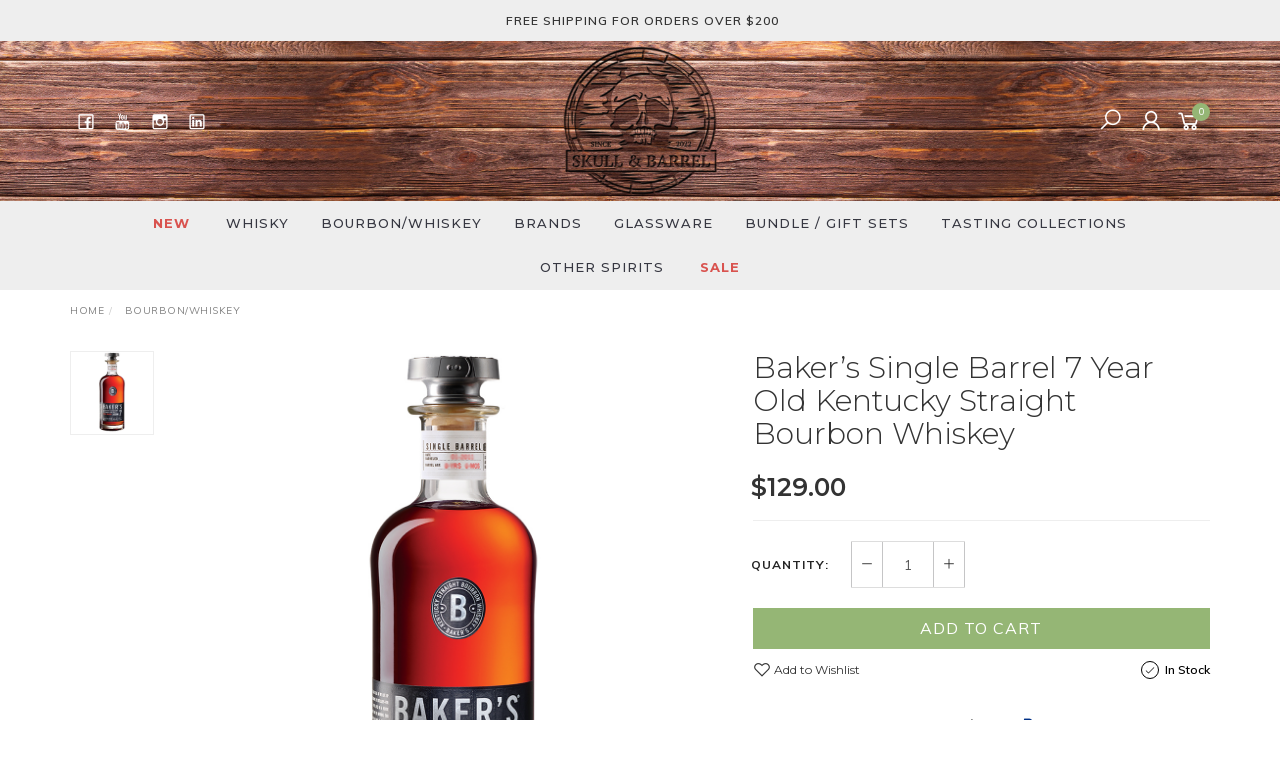

--- FILE ---
content_type: text/html; charset=utf-8
request_url: https://www.skullandbarrel.com.au/baker-s-single-barrel-7-year-old-kentucky-straight
body_size: 39318
content:
<!DOCTYPE html>
<html lang="en">
<head itemscope itemtype="http://schema.org/WebSite">
	<meta http-equiv="Content-Type" content="text/html; charset=utf-8"/>
<meta name="keywords" content="Booker&#39;s,Baker’s Single Barrel 7 Year Old Kentucky Straight Bourbon Whiskey"/>
<meta name="description" content="Baker’s Single Barrel Kentucky Straight Bourbon Whiskey at Skull &amp; Barrel, in Melbourne, Australia. Free Shipping for orders over $200. Gift wrapping available. Get yours now."/>
<meta name="viewport" content="width=device-width, initial-scale=1.0, user-scalable=0"/>
<meta property="og:image" content="https://www.skullandbarrel.com.au/assets/full/BakersSB107Proof.jpg?20231102202300"/>
<meta property="og:title" content="Baker’s Single Barrel 7 Year Old Kentucky Straight Bourbon Whiskey | Skull &amp; Barrel"/>
<meta property="og:site_name" content="www.skullandbarrel.com.au"/>
<meta property="og:type" content="website"/>
<meta property="og:url" content="https://www.skullandbarrel.com.au/baker-s-single-barrel-7-year-old-kentucky-straight"/>
<meta property="og:description" content="Baker’s Single Barrel Kentucky Straight Bourbon Whiskey at Skull &amp; Barrel, in Melbourne, Australia. Free Shipping for orders over $200. Gift wrapping available. Get yours now."/>

<title itemprop='name'>Baker’s Single Barrel 7 Year Old Kentucky Straight Bourbon Whiskey | Skull &amp; Barrel</title>
<link rel="canonical" href="https://www.skullandbarrel.com.au/baker-s-single-barrel-7-year-old-kentucky-straight" itemprop="url"/>
<link rel="shortcut icon" href="/assets/favicon_logo.png?1768634598"/>
<link rel="stylesheet" type="text/css" href="https://maxcdn.bootstrapcdn.com/font-awesome/4.7.0/css/font-awesome.min.css" media="all"/>
<link rel="stylesheet" type="text/css" href="https://cdn.neto.com.au/assets/neto-cdn/jquery_ui/1.11.1/css/custom-theme/jquery-ui-1.8.18.custom.css" media="all"/>
<link rel="stylesheet" type="text/css" href="https://cdn.neto.com.au/assets/neto-cdn/fancybox/2.1.5/jquery.fancybox.css" media="all"/>
<link class="theme-selector" rel="stylesheet" type="text/css" href="/assets/themes/2025-04/css/app.css?1768634598" media="all"/>
<link rel="stylesheet" type="text/css" href="/assets/themes/2025-04/css/style.css?1768634598" media="all"/>
<link rel="stylesheet" type="text/css" href="/assets/themes/2025-04/js/slick/slick.css?1768634598"/>
<link rel="stylesheet" type="text/css" href="/assets/themes/2025-04/js/slick/slick-theme.css?1768634598"/>
<link rel="stylesheet" type="text/css" href="/assets/themes/2025-04/css/custom.css?1768634598"/>
<link href="https://fonts.googleapis.com/css?family=Montserrat:300,400,500,600,700" rel="stylesheet">
<link href="https://fonts.googleapis.com/css?family=Muli:400,600,700,800" rel="stylesheet">
<link rel="stylesheet" href="https://maxcdn.icons8.com/fonts/line-awesome/1.1/css/line-awesome-font-awesome.min.css">
<!--[if lte IE 8]>
	<script type="text/javascript" src="https://cdn.neto.com.au/assets/neto-cdn/html5shiv/3.7.0/html5shiv.js"></script>
	<script type="text/javascript" src="https://cdn.neto.com.au/assets/neto-cdn/respond.js/1.3.0/respond.min.js"></script>
<![endif]-->
<!-- Begin: Script 102 -->
<meta name="google-site-verification" content="2A22VPZXrk095rA9DBWGtQxWBmV5DZpcFET-agppZ6k" />
<!-- End: Script 102 -->
<!-- Begin: Script 103 -->
<!-- Global site tag (gtag.js) - Google Analytics -->
<script async src="https://www.googletagmanager.com/gtag/js?id=G-JD5XZ030QT"></script>
<script>
  window.dataLayer = window.dataLayer || [];
  function gtag(){dataLayer.push(arguments);}
  gtag('js', new Date());
    gtag('config', 'G-JD5XZ030QT', {
      send_page_view: false
    });
</script>
<!-- End: Script 103 -->
<!-- Begin: Script 105 -->
<meta name="p:domain_verify" content="f363bcdddcae00c921ff2605bd5e9eb9"/>
<!-- End: Script 105 -->
<!-- Begin: Script 107 -->
<meta name="facebook-domain-verification" content="p73fz2yn486h1mckn6n0k9m0dcot0j" />
<!-- End: Script 107 -->
<!-- Begin: Script 108 -->
<script id="mcjs">window.mc4neto={ty:!1};!function(c,h,i,m,p){m=c.createElement(h),p=c.getElementsByTagName(h)[0],m.async=1,m.src=i,p.parentNode.insertBefore(m,p)}(document,"script","https://app.mailchimpforneto.com/script/www.skullandbarrel.com.au-524/mc4neto.js");</script> 
<!-- End: Script 108 -->
<!-- Begin: Script 110 -->
<meta name="msvalidate.01" content="C2F709241ABD04FAC8578F65D7BDE9F6" />
<!-- End: Script 110 -->


</head>

<body id="n_product" class="n_2025-04">
	<a href="#main-content" class="sr-only sr-only-focusable">Skip to main content</a>

	<!-- Announcement -->
	<section id="wrapper-announcement">
			<div class="container text-center">
				<div class="row"><div class="col-xs-12">
					<a href="/distillery/">
						<span><i class="fa BROWSE ICONIC, RARE AND COLLECTIBLE WHISKY &amp; BOURBON
Free Shipping For Orders Over $200"></i>FREE SHIPPING FOR ORDERS OVER $200</span>
					</a>
				</div></div>
			</div>
		</section>

	<!-- Header -->
	<header id="wrapper-header">
		<div class=" wrapper-header-bg">
		<div class="container hidden-xs hidden-sm">
			<!-- Social Icons -->
			<div class="wrapper-social col-sm-4">
				<ul class="list-inline list-social navbar-left" itemscope itemtype="http://schema.org/Organization">
					<li><a itemprop="sameAs" href="https://www.facebook.com/profile.php?id=100086677287477" target="_blank"><i class="fa fa-facebook text-facebook"></i></a></li>
					<li><a itemprop="sameAs" href="https://www.youtube.com/@SkullandBarrel" target="_blank"><i class="fa fa-youtube text-youtube"></i></a></li>
					<li><a itemprop="sameAs" href="https://www.instagram.com/skull_and_barrel/" target="_blank"><i class="fa fa-instagram text-instagram"></i></a></li>
					<li><a itemprop="sameAs" href="https://www.linkedin.com/company/skull-and-barrel/" target="_blank"><i class="fa fa-linkedin text-linkedin"></i></a></li>
					</ul>
			</div>

			<!-- Logo -->
			<div class="wrapper-logo col-sm-4 text-center">
				<a href="https://www.skullandbarrel.com.au" title="Skull And Barrel">
					<img class="logo" src="/assets/images/logo_v3.png" alt="Skull And Barrel"/>
				</a>
			</div>

			<div class="wrapper-utility col-sm-4 text-right">
				<!-- Search -->
				<div class="header-search">
					<button class="search-btn" type="button" data-toggle="collapse" data-target="#searchToggle" aria-expanded="true"><i class="fa fa-search"></i></button>
				</div>

				<!-- Accounts Menu -->
				<div class="header-account">
					<div class="wrapper-accounts hidden-xs btn-group">
							<span nloader-content-id="F1xS8YHUx7dl1KUqDKJgzBx4h7WL0_QBLAJljFqMOUA4aRuy77rwMz-AvD2G3RY79UGsf-03B6tEwCHzjdbuxA" nloader-content="[base64]" nloader-data="JHVI4hpVHgVMd7Zg-M3zD6Re29HF66taixwdzc5pfos"></span></ul>
					</div>
				</div>

				<!-- Cart -->
				<div id="header-cart">
					<a href="#" data-toggle="dropdown" id="cartcontentsheader">
						<i class="fa fa-shopping-cart" aria-hidden="true"></i> <span rel="a2c_item_count">0</span></span></a>
					<ul class="dropdown-menu">
						<li class="box" id="neto-dropdown">
							<div class="body padding" id="cartcontents"></div>
							<div class="footer"></div>
						</li>
					</ul>
				</div>
			</div>
		</div>
		</div>
		<!-- Desktop Menu -->
		<section id="wrapper-staticmenu" class="navbar-responsive-collapse hidden-xs hidden-sm">
			<div class="container">
				<ul class="nav navbar-nav category-menu">
							<li class="lvl-1 lvl-sale">
								<a href="https://www.skullandbarrel.com.au/new/" class="ease">New</a>
							</li>
							<li class="lvl-1 dropdown dropdown-hover">
											<a href="https://www.skullandbarrel.com.au/distillery/" class="ease dropdown-toggle">Whisky <i class="fa fa-angle-down" aria-hidden="true"></i></a>
											<ul class="dropdown-menu level2">
													<li class="lvl-2 dropdown dropdown-hover"> <a href="https://www.skullandbarrel.com.au/age/" class="ease nuhover dropdown-toggle">Age</a>
											<ul class="dropdown-menu dropdown-menu-horizontal">
													<li class="lvl-3">
											<a href="https://www.skullandbarrel.com.au/age/5-year-old/">5 Year Old</a>
										</li><li class="lvl-3">
											<a href="https://www.skullandbarrel.com.au/age/7-year-old/">7 Year Old</a>
										</li><li class="lvl-3">
											<a href="https://www.skullandbarrel.com.au/age/10-year-old/">10 Year Old</a>
										</li><li class="lvl-3">
											<a href="https://www.skullandbarrel.com.au/age/12-year-old/">12 Year Old</a>
										</li><li class="lvl-3">
											<a href="https://www.skullandbarrel.com.au/age/15-year-old/">15 Year Old</a>
										</li><li class="lvl-3">
											<a href="https://www.skullandbarrel.com.au/age/18-year-old/">18 Year Old</a>
										</li><li class="lvl-3">
											<a href="https://www.skullandbarrel.com.au/age/21-year-old/">21 Year Old</a>
										</li><li class="lvl-3">
											<a href="https://www.skullandbarrel.com.au/age/25-year-old/">25 Year Old</a>
										</li><li class="lvl-3">
											<a href="https://www.skullandbarrel.com.au/age/30-year-old/">30 Year Old</a>
										</li><li class="lvl-3">
											<a href="https://www.skullandbarrel.com.au/whisky/age/over-30-year-old/">Over 30 Year Old</a>
										</li><li class="lvl-3">
											<a href="https://www.skullandbarrel.com.au/age/other/">Other</a>
										</li>
												</ul>
											</li><li class="lvl-2 dropdown dropdown-hover"> <a href="https://www.skullandbarrel.com.au/price/" class="ease nuhover dropdown-toggle">Price</a>
											<ul class="dropdown-menu dropdown-menu-horizontal">
													<li class="lvl-3">
											<a href="https://www.skullandbarrel.com.au/price/under-200/">Under $200</a>
										</li><li class="lvl-3">
											<a href="https://www.skullandbarrel.com.au/price/between-200-500/">Between $200-$500</a>
										</li><li class="lvl-3">
											<a href="https://www.skullandbarrel.com.au/price/between-500-1000/">Between $500-$1000</a>
										</li><li class="lvl-3">
											<a href="https://www.skullandbarrel.com.au/price/over-1000/">Over $1000</a>
										</li><li class="lvl-3">
											<a href="https://www.skullandbarrel.com.au/price/on-pre-order-ask-for-price/">On Pre Order/ Ask For Price</a>
										</li>
												</ul>
											</li><li class="lvl-2 dropdown dropdown-hover"> <a href="https://www.skullandbarrel.com.au/region/" class="ease nuhover dropdown-toggle">Region</a>
											<ul class="dropdown-menu dropdown-menu-horizontal">
													<li class="lvl-3">
											<a href="https://www.skullandbarrel.com.au/region/american-whiskey/">American Whiskey</a>
										</li><li class="lvl-3">
											<a href="https://www.skullandbarrel.com.au/region/australian-whisky/">Australian Whisky</a>
										</li><li class="lvl-3">
											<a href="https://www.skullandbarrel.com.au/region/campbeltown-region/">Campbeltown Region</a>
										</li><li class="lvl-3">
											<a href="https://www.skullandbarrel.com.au/region/highland-including-islands-region/">Highland (Including Islands) Region</a>
										</li><li class="lvl-3">
											<a href="https://www.skullandbarrel.com.au/region/irish-whiskey/">Irish Whiskey</a>
										</li><li class="lvl-3">
											<a href="https://www.skullandbarrel.com.au/region/islay/">Islay Region</a>
										</li><li class="lvl-3">
											<a href="https://www.skullandbarrel.com.au/region/japanese-whisky/">Japanese Whisky</a>
										</li><li class="lvl-3">
											<a href="https://www.skullandbarrel.com.au/region/lowland-region/">Lowland Region</a>
										</li><li class="lvl-3">
											<a href="https://www.skullandbarrel.com.au/region/rest-of-the-world/">Rest of The World</a>
										</li><li class="lvl-3">
											<a href="https://www.skullandbarrel.com.au/region/speyside/">Speyside Region</a>
										</li><li class="lvl-3">
											<a href="https://www.skullandbarrel.com.au/whisky/region/wales-region/">Wales Region</a>
										</li>
												</ul>
											</li><li class="lvl-2 dropdown dropdown-hover"> <a href="https://www.skullandbarrel.com.au/class/" class="ease nuhover dropdown-toggle">Release Type</a>
											<ul class="dropdown-menu dropdown-menu-horizontal">
													<li class="lvl-3">
											<a href="https://www.skullandbarrel.com.au/whisky/release-type/2023-new-release/">2023 Releases</a>
										</li><li class="lvl-3">
											<a href="https://www.skullandbarrel.com.au/whisky/release-type/2024-releases/">2024 Releases</a>
										</li><li class="lvl-3">
											<a href="https://www.skullandbarrel.com.au/whisky/release-type/2025-releases/">2025 Releases</a>
										</li><li class="lvl-3">
											<a href="https://www.skullandbarrel.com.au/whisky/release-type/2026-new-releases/">2026 New Releases</a>
										</li><li class="lvl-3">
											<a href="https://www.skullandbarrel.com.au/class/barrel-proof/">Barrel Proof</a>
										</li><li class="lvl-3">
											<a href="https://www.skullandbarrel.com.au/class/cask-strength/">Cask Strength</a>
										</li><li class="lvl-3">
											<a href="https://www.skullandbarrel.com.au/class/distiller-edition/">Distiller Edition</a>
										</li><li class="lvl-3">
											<a href="https://www.skullandbarrel.com.au/class/independent-bottlings/">Independent Bottlings</a>
										</li><li class="lvl-3">
											<a href="https://www.skullandbarrel.com.au/class/limited-edition/">Limited Edition</a>
										</li><li class="lvl-3">
											<a href="https://www.skullandbarrel.com.au/class/old-rare/">Old & Rare</a>
										</li><li class="lvl-3">
											<a href="https://www.skullandbarrel.com.au/class/peated/">Peated</a>
										</li><li class="lvl-3">
											<a href="https://www.skullandbarrel.com.au/class/port-wood-cask/">Port Wood / Cask</a>
										</li><li class="lvl-3">
											<a href="https://www.skullandbarrel.com.au/class/sherry/">Sherry</a>
										</li><li class="lvl-3">
											<a href="https://www.skullandbarrel.com.au/class/single-cask/">Single Cask</a>
										</li>
												</ul>
											</li><li class="lvl-2 dropdown dropdown-hover"> <a href="https://www.skullandbarrel.com.au/type/" class="ease nuhover dropdown-toggle">Type</a>
											<ul class="dropdown-menu dropdown-menu-horizontal">
													<li class="lvl-3">
											<a href="https://www.skullandbarrel.com.au/whisky/type/blended-whisky/">Blended Whisky</a>
										</li><li class="lvl-3">
											<a href="https://www.skullandbarrel.com.au/type/bourbon/">Bourbon</a>
										</li><li class="lvl-3">
											<a href="https://www.skullandbarrel.com.au/whisky/type/rye-whisky/">Rye Whisky</a>
										</li><li class="lvl-3">
											<a href="https://www.skullandbarrel.com.au/type/single-grain-whisky/">Single Grain Whisky</a>
										</li><li class="lvl-3">
											<a href="https://www.skullandbarrel.com.au/type/single-malt-whisky/">Single Malt Whisky</a>
										</li><li class="lvl-3">
											<a href="https://www.skullandbarrel.com.au/whisky/type/whiskey/">Whiskey</a>
										</li>
												</ul>
											</li>
												</ul>
											</li><li class="lvl-1 ">
											<a href="https://www.skullandbarrel.com.au/bourbon-whiskey/" class="ease ">Bourbon/Whiskey </a>
											</li><li class="lvl-1 dropdown dropdown-hover">
											<a href="https://www.skullandbarrel.com.au/brands/" class="ease dropdown-toggle">Brands <i class="fa fa-angle-down" aria-hidden="true"></i></a>
											<ul class="dropdown-menu level2">
													<li class="lvl-2 "> <a href="https://www.skullandbarrel.com.au/brands/aberfeldy/" class="ease nuhover dropdown-toggle">Aberfeldy</a>
											</li><li class="lvl-2 "> <a href="https://www.skullandbarrel.com.au/brands/aberlour/~-143" class="ease nuhover dropdown-toggle">Aberlour</a>
											</li><li class="lvl-2 "> <a href="https://www.skullandbarrel.com.au/brands/adelphi/" class="ease nuhover dropdown-toggle">Adelphi</a>
											</li><li class="lvl-2 "> <a href="https://www.skullandbarrel.com.au/brands/akkeshi/" class="ease nuhover dropdown-toggle">Akkeshi</a>
											</li><li class="lvl-2 "> <a href="https://www.skullandbarrel.com.au/brands/amahagan/" class="ease nuhover dropdown-toggle">Amahagan</a>
											</li><li class="lvl-2 "> <a href="https://www.skullandbarrel.com.au/brands/amrut/" class="ease nuhover dropdown-toggle">Amrut</a>
											</li><li class="lvl-2 "> <a href="https://www.skullandbarrel.com.au/brands/ancient-age/" class="ease nuhover dropdown-toggle">Ancient Age</a>
											</li><li class="lvl-2 "> <a href="https://www.skullandbarrel.com.au/brands/angels-envy/" class="ease nuhover dropdown-toggle">Angel's Envy</a>
											</li><li class="lvl-2 "> <a href="https://www.skullandbarrel.com.au/brands/angels-share/" class="ease nuhover dropdown-toggle">ANGELS SHARE</a>
											</li><li class="lvl-2 "> <a href="https://www.skullandbarrel.com.au/brands/archie-rose/" class="ease nuhover dropdown-toggle">Archie Rose</a>
											</li><li class="lvl-2 "> <a href="https://www.skullandbarrel.com.au/brands/ardbeg/" class="ease nuhover dropdown-toggle">Ardbeg</a>
											</li><li class="lvl-2 "> <a href="https://www.skullandbarrel.com.au/brands/ardmore/" class="ease nuhover dropdown-toggle">Ardmore</a>
											</li><li class="lvl-2 "> <a href="https://www.skullandbarrel.com.au/brands/ardnamurchan/" class="ease nuhover dropdown-toggle">Ardnamurchan</a>
											</li><li class="lvl-2 "> <a href="https://www.skullandbarrel.com.au/brands/arran/" class="ease nuhover dropdown-toggle">Arran</a>
											</li><li class="lvl-2 "> <a href="https://www.skullandbarrel.com.au/brands/auchentoshan/" class="ease nuhover dropdown-toggle">Auchentoshan</a>
											</li><li class="lvl-2 "> <a href="https://www.skullandbarrel.com.au/brands/balblair/" class="ease nuhover dropdown-toggle">Balblair</a>
											</li><li class="lvl-2 "> <a href="https://www.skullandbarrel.com.au/brands/ballantines/" class="ease nuhover dropdown-toggle">Ballantine's</a>
											</li><li class="lvl-2 "> <a href="https://www.skullandbarrel.com.au/brands/balvenie/" class="ease nuhover dropdown-toggle">Balvenie</a>
											</li><li class="lvl-2 "> <a href="https://www.skullandbarrel.com.au/brands/bardstown-bourbon-company/" class="ease nuhover dropdown-toggle">Bardstown</a>
											</li><li class="lvl-2 "> <a href="https://www.skullandbarrel.com.au/brands/barton/" class="ease nuhover dropdown-toggle">Barton</a>
											</li><li class="lvl-2 "> <a href="https://www.skullandbarrel.com.au/brands/ben-nevis/" class="ease nuhover dropdown-toggle">Ben Nevis</a>
											</li><li class="lvl-2 "> <a href="https://www.skullandbarrel.com.au/brands/benriach/" class="ease nuhover dropdown-toggle">Benriach</a>
											</li><li class="lvl-2 "> <a href="https://www.skullandbarrel.com.au/brands/benrinnes/" class="ease nuhover dropdown-toggle">Benrinnes</a>
											</li><li class="lvl-2 "> <a href="https://www.skullandbarrel.com.au/brands/benromach/" class="ease nuhover dropdown-toggle">Benromach </a>
											</li><li class="lvl-2 "> <a href="https://www.skullandbarrel.com.au/brands/bimber/" class="ease nuhover dropdown-toggle">Bimber</a>
											</li><li class="lvl-2 "> <a href="https://www.skullandbarrel.com.au/brands/blackened/" class="ease nuhover dropdown-toggle">Blackened</a>
											</li><li class="lvl-2 "> <a href="https://www.skullandbarrel.com.au/brands/bladnoch/" class="ease nuhover dropdown-toggle">Bladnoch</a>
											</li><li class="lvl-2 "> <a href="https://www.skullandbarrel.com.au/brands/blantons/" class="ease nuhover dropdown-toggle">Blanton's</a>
											</li><li class="lvl-2 "> <a href="https://www.skullandbarrel.com.au/brands/bookers/" class="ease nuhover dropdown-toggle">Booker's</a>
											</li><li class="lvl-2 "> <a href="https://www.skullandbarrel.com.au/brands/bowmore/" class="ease nuhover dropdown-toggle">Bowmore</a>
											</li><li class="lvl-2 "> <a href="https://www.skullandbarrel.com.au/brands/bruichladdich/" class="ease nuhover dropdown-toggle">Bruichladdich</a>
											</li><li class="lvl-2 "> <a href="https://www.skullandbarrel.com.au/brands/buffalo-trace/" class="ease nuhover dropdown-toggle">Buffalo Trace</a>
											</li><li class="lvl-2 "> <a href="https://www.skullandbarrel.com.au/brands/bunnahabhain/" class="ease nuhover dropdown-toggle">Bunnahabhain</a>
											</li><li class="lvl-2 "> <a href="https://www.skullandbarrel.com.au/brands/bushmills/" class="ease nuhover dropdown-toggle">Bushmills</a>
											</li><li class="lvl-2 "> <a href="https://www.skullandbarrel.com.au/brands/calumet-farm/" class="ease nuhover dropdown-toggle">Calumet Farm</a>
											</li><li class="lvl-2 "> <a href="https://www.skullandbarrel.com.au/brands/cameronbridge/" class="ease nuhover dropdown-toggle">Cameronbridge</a>
											</li><li class="lvl-2 "> <a href="https://www.skullandbarrel.com.au/brands/campbeltown-loch/" class="ease nuhover dropdown-toggle">Campbeltown Loch</a>
											</li><li class="lvl-2 "> <a href="https://www.skullandbarrel.com.au/brands/caol-ila/" class="ease nuhover dropdown-toggle">Caol Ila</a>
											</li><li class="lvl-2 "> <a href="https://www.skullandbarrel.com.au/brands/cardhu/" class="ease nuhover dropdown-toggle">Cardhu</a>
											</li><li class="lvl-2 "> <a href="https://www.skullandbarrel.com.au/brands/charles-goodnight/" class="ease nuhover dropdown-toggle">Charles Goodnight</a>
											</li><li class="lvl-2 "> <a href="https://www.skullandbarrel.com.au/brands/chichibu/" class="ease nuhover dropdown-toggle">Chichibu</a>
											</li><li class="lvl-2 "> <a href="https://www.skullandbarrel.com.au/brands/chivas-regal/" class="ease nuhover dropdown-toggle">Chivas Regal</a>
											</li><li class="lvl-2 "> <a href="https://www.skullandbarrel.com.au/brands/clynelish/" class="ease nuhover dropdown-toggle">Clynelish</a>
											</li><li class="lvl-2 "> <a href="https://www.skullandbarrel.com.au/brands/cragganmore/" class="ease nuhover dropdown-toggle">Cragganmore</a>
											</li><li class="lvl-2 "> <a href="https://www.skullandbarrel.com.au/brands/craigellachie/" class="ease nuhover dropdown-toggle">Craigellachie</a>
											</li><li class="lvl-2 "> <a href="https://www.skullandbarrel.com.au/brands/crown-royal/" class="ease nuhover dropdown-toggle">Crown Royal</a>
											</li><li class="lvl-2 "> <a href="https://www.skullandbarrel.com.au/brands/daftmill/" class="ease nuhover dropdown-toggle">Daftmill</a>
											</li><li class="lvl-2 "> <a href="https://www.skullandbarrel.com.au/brands/dalmore/" class="ease nuhover dropdown-toggle">Dalmore</a>
											</li><li class="lvl-2 "> <a href="https://www.skullandbarrel.com.au/brands/dalwhinnie/" class="ease nuhover dropdown-toggle">Dalwhinnie</a>
											</li><li class="lvl-2 "> <a href="https://www.skullandbarrel.com.au/brands/darkness/" class="ease nuhover dropdown-toggle">Darkness</a>
											</li><li class="lvl-2 "> <a href="https://www.skullandbarrel.com.au/brands/dewars/" class="ease nuhover dropdown-toggle">Dewar's</a>
											</li><li class="lvl-2 "> <a href="https://www.skullandbarrel.com.au/brands/e.h.-taylor/" class="ease nuhover dropdown-toggle">E.H. Taylor</a>
											</li><li class="lvl-2 "> <a href="https://www.skullandbarrel.com.au/brands/eagle-rare/" class="ease nuhover dropdown-toggle">Eagle Rare</a>
											</li><li class="lvl-2 "> <a href="https://www.skullandbarrel.com.au/brands/elijah-craig/" class="ease nuhover dropdown-toggle">Elijah Craig</a>
											</li><li class="lvl-2 "> <a href="https://www.skullandbarrel.com.au/brands/evan-williams/" class="ease nuhover dropdown-toggle">Evan Williams</a>
											</li><li class="lvl-2 "> <a href="https://www.skullandbarrel.com.au/brands/few/" class="ease nuhover dropdown-toggle">Few</a>
											</li><li class="lvl-2 "> <a href="https://www.skullandbarrel.com.au/brands/four-roses/" class="ease nuhover dropdown-toggle">Four Roses</a>
											</li><li class="lvl-2 "> <a href="https://www.skullandbarrel.com.au/brands/frank-august/" class="ease nuhover dropdown-toggle">Frank August</a>
											</li><li class="lvl-2 "> <a href="https://www.skullandbarrel.com.au/brands/fuji/" class="ease nuhover dropdown-toggle">Fuji</a>
											</li><li class="lvl-2 "> <a href="https://www.skullandbarrel.com.au/brands/garrison-brothers/" class="ease nuhover dropdown-toggle">Garrison Brothers</a>
											</li><li class="lvl-2 "> <a href="https://www.skullandbarrel.com.au/brands/george-dickel/" class="ease nuhover dropdown-toggle">George Dickel</a>
											</li><li class="lvl-2 "> <a href="https://www.skullandbarrel.com.au/brands/gin/" class="ease nuhover dropdown-toggle">Gin</a>
											</li><li class="lvl-2 "> <a href="https://www.skullandbarrel.com.au/brands/glen-deveron/" class="ease nuhover dropdown-toggle">Glen Deveron</a>
											</li><li class="lvl-2 "> <a href="https://www.skullandbarrel.com.au/brands/glen-elgin/" class="ease nuhover dropdown-toggle">Glen Elgin</a>
											</li><li class="lvl-2 "> <a href="https://www.skullandbarrel.com.au/brands/glen-grant/" class="ease nuhover dropdown-toggle">Glen Grant</a>
											</li><li class="lvl-2 "> <a href="https://www.skullandbarrel.com.au/brands/glen-scotia/" class="ease nuhover dropdown-toggle">Glen Scotia</a>
											</li><li class="lvl-2 "> <a href="https://www.skullandbarrel.com.au/brands/glenallachie/" class="ease nuhover dropdown-toggle">Glenallachie</a>
											</li><li class="lvl-2 "> <a href="https://www.skullandbarrel.com.au/brands/glencairn/" class="ease nuhover dropdown-toggle">Glencairn</a>
											</li><li class="lvl-2 "> <a href="https://www.skullandbarrel.com.au/brands/glendronach/" class="ease nuhover dropdown-toggle">Glendronach</a>
											</li><li class="lvl-2 "> <a href="https://www.skullandbarrel.com.au/brands/glenfarclas/" class="ease nuhover dropdown-toggle">Glenfarclas</a>
											</li><li class="lvl-2 "> <a href="https://www.skullandbarrel.com.au/brands/glenfiddich/" class="ease nuhover dropdown-toggle">Glenfiddich</a>
											</li><li class="lvl-2 "> <a href="https://www.skullandbarrel.com.au/brands/glenglassaugh/" class="ease nuhover dropdown-toggle">Glenglassaugh</a>
											</li><li class="lvl-2 "> <a href="https://www.skullandbarrel.com.au/brands/glengoyne/" class="ease nuhover dropdown-toggle">Glengoyne</a>
											</li><li class="lvl-2 "> <a href="https://www.skullandbarrel.com.au/brands/glenkinchie/" class="ease nuhover dropdown-toggle">Glenkinchie</a>
											</li><li class="lvl-2 "> <a href="https://www.skullandbarrel.com.au/brands/glenlivet/" class="ease nuhover dropdown-toggle">Glenlivet</a>
											</li><li class="lvl-2 "> <a href="https://www.skullandbarrel.com.au/brands/glenmorangie/" class="ease nuhover dropdown-toggle">Glenmorangie</a>
											</li><li class="lvl-2 "> <a href="https://www.skullandbarrel.com.au/brands/glenrothes/" class="ease nuhover dropdown-toggle">Glenrothes</a>
											</li><li class="lvl-2 "> <a href="https://www.skullandbarrel.com.au/brands/glenturret/" class="ease nuhover dropdown-toggle">Glenturret</a>
											</li><li class="lvl-2 "> <a href="https://www.skullandbarrel.com.au/brands/gold-bar/" class="ease nuhover dropdown-toggle">Gold Bar</a>
											</li><li class="lvl-2 "> <a href="https://www.skullandbarrel.com.au/brands/hakushu/" class="ease nuhover dropdown-toggle">Hakushu</a>
											</li><li class="lvl-2 "> <a href="https://www.skullandbarrel.com.au/brands/hazelburn/" class="ease nuhover dropdown-toggle">Hazelburn</a>
											</li><li class="lvl-2 "> <a href="https://www.skullandbarrel.com.au/brands/heaven-hill/" class="ease nuhover dropdown-toggle">Heaven Hill</a>
											</li><li class="lvl-2 "> <a href="https://www.skullandbarrel.com.au/brands/heavens-door/" class="ease nuhover dropdown-toggle">Heaven's Door</a>
											</li><li class="lvl-2 "> <a href="https://www.skullandbarrel.com.au/brands/hibiki/" class="ease nuhover dropdown-toggle">Hibiki</a>
											</li><li class="lvl-2 "> <a href="https://www.skullandbarrel.com.au/brands/highland-park/" class="ease nuhover dropdown-toggle">Highland Park</a>
											</li><li class="lvl-2 "> <a href="https://www.skullandbarrel.com.au/brands/highwayman/" class="ease nuhover dropdown-toggle">Highwayman</a>
											</li><li class="lvl-2 "> <a href="https://www.skullandbarrel.com.au/brands/hirsch/" class="ease nuhover dropdown-toggle">Hirsch</a>
											</li><li class="lvl-2 "> <a href="https://www.skullandbarrel.com.au/brands/house-of-hazelwood/" class="ease nuhover dropdown-toggle">House of Hazelwood</a>
											</li><li class="lvl-2 "> <a href="https://www.skullandbarrel.com.au/brands/ichiros-malt/" class="ease nuhover dropdown-toggle">Ichiro's Malt</a>
											</li><li class="lvl-2 "> <a href="https://www.skullandbarrel.com.au/brands/infrequent-flyers/" class="ease nuhover dropdown-toggle">Infrequent Flyers</a>
											</li><li class="lvl-2 "> <a href="https://www.skullandbarrel.com.au/brands/isle-of-harris/" class="ease nuhover dropdown-toggle">Isle Of Harris</a>
											</li><li class="lvl-2 "> <a href="https://www.skullandbarrel.com.au/brands/isle-of-raasay/" class="ease nuhover dropdown-toggle">Isle Of Raasay</a>
											</li><li class="lvl-2 "> <a href="https://www.skullandbarrel.com.au/brands/jack-daniels/" class="ease nuhover dropdown-toggle">Jack Daniel's</a>
											</li><li class="lvl-2 "> <a href="https://www.skullandbarrel.com.au/brands/jim-beam/" class="ease nuhover dropdown-toggle">Jim Beam</a>
											</li><li class="lvl-2 "> <a href="https://www.skullandbarrel.com.au/brands/johnnie-walker/" class="ease nuhover dropdown-toggle">Johnnie Walker</a>
											</li><li class="lvl-2 "> <a href="https://www.skullandbarrel.com.au/brands/jura/" class="ease nuhover dropdown-toggle">Jura</a>
											</li><li class="lvl-2 "> <a href="https://www.skullandbarrel.com.au/brands/kavalan/" class="ease nuhover dropdown-toggle">Kavalan</a>
											</li><li class="lvl-2 "> <a href="https://www.skullandbarrel.com.au/brands/kentucky-owl/" class="ease nuhover dropdown-toggle">Kentucky Owl</a>
											</li><li class="lvl-2 "> <a href="https://www.skullandbarrel.com.au/brands/kilchoman/" class="ease nuhover dropdown-toggle">Kilchoman</a>
											</li><li class="lvl-2 "> <a href="https://www.skullandbarrel.com.au/brands/kilkerran/" class="ease nuhover dropdown-toggle">Kilkerran</a>
											</li><li class="lvl-2 "> <a href="https://www.skullandbarrel.com.au/brands/knob-creek/" class="ease nuhover dropdown-toggle">Knob Creek</a>
											</li><li class="lvl-2 "> <a href="https://www.skullandbarrel.com.au/brands/lagavulin/" class="ease nuhover dropdown-toggle">Lagavulin</a>
											</li><li class="lvl-2 "> <a href="https://www.skullandbarrel.com.au/brands/laphroaig/" class="ease nuhover dropdown-toggle">Laphroaig</a>
											</li><li class="lvl-2 "> <a href="https://www.skullandbarrel.com.au/brands/larceny/" class="ease nuhover dropdown-toggle">Larceny</a>
											</li><li class="lvl-2 "> <a href="https://www.skullandbarrel.com.au/brands/lark/" class="ease nuhover dropdown-toggle">Lark</a>
											</li><li class="lvl-2 "> <a href="https://www.skullandbarrel.com.au/brands/legent/" class="ease nuhover dropdown-toggle">Legent</a>
											</li><li class="lvl-2 "> <a href="https://www.skullandbarrel.com.au/brands/lindores/" class="ease nuhover dropdown-toggle">Lindores</a>
											</li><li class="lvl-2 "> <a href="https://www.skullandbarrel.com.au/brands/little-book/" class="ease nuhover dropdown-toggle">Little Book</a>
											</li><li class="lvl-2 "> <a href="https://www.skullandbarrel.com.au/brands/littlemill/" class="ease nuhover dropdown-toggle">Littlemill</a>
											</li><li class="lvl-2 "> <a href="https://www.skullandbarrel.com.au/brands/loch-lomond/" class="ease nuhover dropdown-toggle">Loch Lomond</a>
											</li><li class="lvl-2 "> <a href="https://www.skullandbarrel.com.au/brands/longrow/" class="ease nuhover dropdown-toggle">Longrow</a>
											</li><li class="lvl-2 "> <a href="https://www.skullandbarrel.com.au/brands/macallan/" class="ease nuhover dropdown-toggle">Macallan</a>
											</li><li class="lvl-2 "> <a href="https://www.skullandbarrel.com.au/brands/makers-mark/" class="ease nuhover dropdown-toggle">Maker's Mark</a>
											</li><li class="lvl-2 "> <a href="https://www.skullandbarrel.com.au/brands/method-and-madness/" class="ease nuhover dropdown-toggle">Method and Madness</a>
											</li><li class="lvl-2 "> <a href="https://www.skullandbarrel.com.au/brands/mitchers/" class="ease nuhover dropdown-toggle">Michter's</a>
											</li><li class="lvl-2 "> <a href="https://www.skullandbarrel.com.au/brands/midleton/" class="ease nuhover dropdown-toggle">Midleton</a>
											</li><li class="lvl-2 "> <a href="https://www.skullandbarrel.com.au/brands/mortlach/" class="ease nuhover dropdown-toggle">Mortlach</a>
											</li><li class="lvl-2 "> <a href="https://www.skullandbarrel.com.au/brands/motorhead/" class="ease nuhover dropdown-toggle">Motörhead</a>
											</li><li class="lvl-2 "> <a href="https://www.skullandbarrel.com.au/brands/new-riff/" class="ease nuhover dropdown-toggle">New Riff</a>
											</li><li class="lvl-2 "> <a href="https://www.skullandbarrel.com.au/brands/nikka/" class="ease nuhover dropdown-toggle">Nikka</a>
											</li><li class="lvl-2 "> <a href="https://www.skullandbarrel.com.au/brands/north-star/" class="ease nuhover dropdown-toggle">North Star</a>
											</li><li class="lvl-2 "> <a href="https://www.skullandbarrel.com.au/brands/oban/" class="ease nuhover dropdown-toggle">Oban</a>
											</li><li class="lvl-2 "> <a href="https://www.skullandbarrel.com.au/brands/octomore/" class="ease nuhover dropdown-toggle">Octomore</a>
											</li><li class="lvl-2 "> <a href="https://www.skullandbarrel.com.au/brands/old-elk/" class="ease nuhover dropdown-toggle">Old Elk</a>
											</li><li class="lvl-2 "> <a href="https://www.skullandbarrel.com.au/brands/old-fitzgerald/" class="ease nuhover dropdown-toggle">Old Fitzgerald</a>
											</li><li class="lvl-2 "> <a href="https://www.skullandbarrel.com.au/brands/old-forester/" class="ease nuhover dropdown-toggle">Old Forester</a>
											</li><li class="lvl-2 "> <a href="https://www.skullandbarrel.com.au/brands/old-grand-dad/" class="ease nuhover dropdown-toggle">Old Grand-Dad</a>
											</li><li class="lvl-2 "> <a href="https://www.skullandbarrel.com.au/brands/old-pulteney/" class="ease nuhover dropdown-toggle">Old Pulteney</a>
											</li><li class="lvl-2 "> <a href="https://www.skullandbarrel.com.au/brands/peerless/" class="ease nuhover dropdown-toggle">Peerless</a>
											</li><li class="lvl-2 "> <a href="https://www.skullandbarrel.com.au/brands/penderyn/" class="ease nuhover dropdown-toggle">Penderyn</a>
											</li><li class="lvl-2 "> <a href="https://www.skullandbarrel.com.au/brands/penelope/" class="ease nuhover dropdown-toggle">Penelope</a>
											</li><li class="lvl-2 "> <a href="https://www.skullandbarrel.com.au/brands/port-charlotte/" class="ease nuhover dropdown-toggle">Port Charlotte</a>
											</li><li class="lvl-2 "> <a href="https://www.skullandbarrel.com.au/brands/redbreast/" class="ease nuhover dropdown-toggle">Redbreast</a>
											</li><li class="lvl-2 "> <a href="https://www.skullandbarrel.com.au/brands/roseisle/" class="ease nuhover dropdown-toggle">Roseisle</a>
											</li><li class="lvl-2 "> <a href="https://www.skullandbarrel.com.au/brands/sassenach/" class="ease nuhover dropdown-toggle">Sassenach</a>
											</li><li class="lvl-2 "> <a href="https://www.skullandbarrel.com.au/brands/sazerac/" class="ease nuhover dropdown-toggle">Sazerac</a>
											</li><li class="lvl-2 "> <a href="https://www.skullandbarrel.com.au/brands/shinobu/" class="ease nuhover dropdown-toggle">Shinobu</a>
											</li><li class="lvl-2 "> <a href="https://www.skullandbarrel.com.au/brands/shizuoka/" class="ease nuhover dropdown-toggle">Shizuoka</a>
											</li><li class="lvl-2 "> <a href="https://www.skullandbarrel.com.au/brands/singleton/" class="ease nuhover dropdown-toggle">Singleton</a>
											</li><li class="lvl-2 "> <a href="https://www.skullandbarrel.com.au/brands/skull-barrel/" class="ease nuhover dropdown-toggle">Skull & Barrel</a>
											</li><li class="lvl-2 "> <a href="https://www.skullandbarrel.com.au/brands/slipknot/" class="ease nuhover dropdown-toggle">Slipknot</a>
											</li><li class="lvl-2 "> <a href="https://www.skullandbarrel.com.au/brands/smoke-wagon/" class="ease nuhover dropdown-toggle">Smoke Wagon</a>
											</li><li class="lvl-2 "> <a href="https://www.skullandbarrel.com.au/brands/smws/" class="ease nuhover dropdown-toggle">SMWS</a>
											</li><li class="lvl-2 "> <a href="https://www.skullandbarrel.com.au/brands/springbank/" class="ease nuhover dropdown-toggle">Springbank</a>
											</li><li class="lvl-2 "> <a href="https://www.skullandbarrel.com.au/brands/stagg/" class="ease nuhover dropdown-toggle">Stagg</a>
											</li><li class="lvl-2 "> <a href="https://www.skullandbarrel.com.au/brands/starward/" class="ease nuhover dropdown-toggle">Starward</a>
											</li><li class="lvl-2 "> <a href="https://www.skullandbarrel.com.au/brands/sullivans-cove/" class="ease nuhover dropdown-toggle">Sullivans Cove</a>
											</li><li class="lvl-2 "> <a href="https://www.skullandbarrel.com.au/brands/talisker/" class="ease nuhover dropdown-toggle">Talisker</a>
											</li><li class="lvl-2 "> <a href="https://www.skullandbarrel.com.au/brands/tbwc/" class="ease nuhover dropdown-toggle">TBWC</a>
											</li><li class="lvl-2 "> <a href="https://www.skullandbarrel.com.au/brands/teeling/" class="ease nuhover dropdown-toggle">Teeling</a>
											</li><li class="lvl-2 "> <a href="https://www.skullandbarrel.com.au/brands/the-famous-grouse/" class="ease nuhover dropdown-toggle">The Famous Grouse</a>
											</li><li class="lvl-2 "> <a href="https://www.skullandbarrel.com.au/brands/the-gospel/" class="ease nuhover dropdown-toggle">The Gospel</a>
											</li><li class="lvl-2 "> <a href="https://www.skullandbarrel.com.au/brands/tomatin/" class="ease nuhover dropdown-toggle">Tomatin</a>
											</li><li class="lvl-2 "> <a href="https://www.skullandbarrel.com.au/brands/uncle-nearest/" class="ease nuhover dropdown-toggle">Uncle Nearest</a>
											</li><li class="lvl-2 "> <a href="https://www.skullandbarrel.com.au/brands/van-winkle/" class="ease nuhover dropdown-toggle">Van Winkle</a>
											</li><li class="lvl-2 "> <a href="https://www.skullandbarrel.com.au/brands/weller/" class="ease nuhover dropdown-toggle">Weller</a>
											</li><li class="lvl-2 "> <a href="https://www.skullandbarrel.com.au/brands/whistlepig/" class="ease nuhover dropdown-toggle">WhistlePig</a>
											</li><li class="lvl-2 "> <a href="https://www.skullandbarrel.com.au/brands/widow-jane/" class="ease nuhover dropdown-toggle">Widow Jane</a>
											</li><li class="lvl-2 "> <a href="https://www.skullandbarrel.com.au/brands/wild-turkey/" class="ease nuhover dropdown-toggle">Wild Turkey</a>
											</li><li class="lvl-2 "> <a href="https://www.skullandbarrel.com.au/brands/wildmoor/" class="ease nuhover dropdown-toggle">Wildmoor</a>
											</li><li class="lvl-2 "> <a href="https://www.skullandbarrel.com.au/brands/willett/" class="ease nuhover dropdown-toggle">Willett</a>
											</li><li class="lvl-2 "> <a href="https://www.skullandbarrel.com.au/brands/wolfburn/" class="ease nuhover dropdown-toggle">Wolfburn</a>
											</li><li class="lvl-2 "> <a href="https://www.skullandbarrel.com.au/brands/woodford-reserve/" class="ease nuhover dropdown-toggle">Woodford Reserve</a>
											</li><li class="lvl-2 "> <a href="https://www.skullandbarrel.com.au/brands/yamazaki/" class="ease nuhover dropdown-toggle">Yamazaki</a>
											</li><li class="lvl-2 "> <a href="https://www.skullandbarrel.com.au/brands/yellow-rose/" class="ease nuhover dropdown-toggle">Yellow Rose</a>
											</li>
												</ul>
											</li><li class="lvl-1 ">
											<a href="https://www.skullandbarrel.com.au/glassware/" class="ease ">Glassware </a>
											</li><li class="lvl-1 dropdown dropdown-hover">
											<a href="https://www.skullandbarrel.com.au/bundle-deals/" class="ease dropdown-toggle">Bundle / Gift Sets <i class="fa fa-angle-down" aria-hidden="true"></i></a>
											<ul class="dropdown-menu level2">
													<li class="lvl-2 "> <a href="https://www.skullandbarrel.com.au/bundle-gift-sets/bundle-deals/" class="ease nuhover dropdown-toggle">Bundle Deals</a>
											</li><li class="lvl-2 "> <a href="https://www.skullandbarrel.com.au/bundle-gift-sets/gift-cards/" class="ease nuhover dropdown-toggle">Gift Cards</a>
											</li><li class="lvl-2 "> <a href="https://www.skullandbarrel.com.au/bundle-gift-sets/gift-sets/" class="ease nuhover dropdown-toggle">Gift Sets</a>
											</li>
												</ul>
											</li><li class="lvl-1 ">
											<a href="https://www.skullandbarrel.com.au/tasting-collections/" class="ease ">Tasting Collections </a>
											</li><li class="lvl-1 dropdown dropdown-hover">
											<a href="https://www.skullandbarrel.com.au/other-spirits/" class="ease dropdown-toggle">Other Spirits <i class="fa fa-angle-down" aria-hidden="true"></i></a>
											<ul class="dropdown-menu level2">
													<li class="lvl-2 "> <a href="https://www.skullandbarrel.com.au/other-spirits/baijiu/" class="ease nuhover dropdown-toggle">Baijiu</a>
											</li><li class="lvl-2 "> <a href="https://www.skullandbarrel.com.au/other-spirits/cognac/" class="ease nuhover dropdown-toggle">Cognac</a>
											</li><li class="lvl-2 "> <a href="https://www.skullandbarrel.com.au/other-spirits/gin/" class="ease nuhover dropdown-toggle">Gin</a>
											</li><li class="lvl-2 "> <a href="https://www.skullandbarrel.com.au/other-spirits/rum/" class="ease nuhover dropdown-toggle">Rum</a>
											</li><li class="lvl-2 "> <a href="https://www.skullandbarrel.com.au/other-spirits/tequila/" class="ease nuhover dropdown-toggle">Tequila</a>
											</li><li class="lvl-2 "> <a href="https://www.skullandbarrel.com.au/other-spirits/vodka/" class="ease nuhover dropdown-toggle">Vodka</a>
											</li>
												</ul>
											</li>
							<li class="lvl-1 lvl-sale">
									<a href="/sale/" class="ease ">SALE</a>
								</li>
						</ul>
				</div>
		</section>
	</header>

	<!-- MOBILE -->
	<div class="wrapper-mob-header visible-xs visible-sm">
		<div class="mob-logo">
			<a href="https://www.skullandbarrel.com.au" title="Skull And Barrel">
				<img class="logo" src="/assets/images/logo_v3.png" alt="Skull And Barrel"/>
			</a>
		</div>
		<div class="mob-links">
			<span class="mob-search">
				<button class="search-btn" type="button" data-toggle="collapse" data-target="#searchToggle" aria-expanded="true"><i class="fa fa-search"></i></button>
			</span>
			<span class="mob-cart">
				<a href="https://www.skullandbarrel.com.au/_mycart?tkn=cart&ts=1768938025312181" aria-label="Shopping cart">
					<div><i class="fa fa-shopping-cart" aria-hidden="true"></i></div>
					<span class="cart-count text-center" rel="a2c_item_count">0</span>
				</a>
			</span>
			<span class="mob-menu">
				<button class="navbar-slide-toggler navbar-toggler" type="button">
					<span class="h2"><i class="fa fa-bars"></i></span>
				</button>
			</span>
		</div>
	</div>

	<!-- Mobile Menu Script -->
	


	<!-- Mobile Menu -->
	<div class="overlay"></div>
	<div id="mobile-menu" class="visible-xs visible-sm">
		<div class="content-inner">
			<!-- Cart & Account -->
			<div class="account-btn">
				<a href="https://www.skullandbarrel.com.au/_myacct" class="btn btn-default" aria-label="Account">
					<i class="fa fa-user"></i> <span nloader-content-id="YEj0mwD62B8qR_MWMfVD0B_MB_cAbh7y25tw21S7tWw4aRuy77rwMz-AvD2G3RY79UGsf-03B6tEwCHzjdbuxA" nloader-content="Xf_AcSTrAcTitEe9gr8gpgr3SjKgfTdkIkyB8JM5y1jFlCqZy8r-2kWdWJ928CyryaI1tprQ4aPBEhuJik4CyoX2VrmQp_gtWd648jR_DyQ" nloader-data="JHVI4hpVHgVMd7Zg-M3zD6Re29HF66taixwdzc5pfos"></span></a>
				<a class="navbar-slide-toggler navbar-toggler closebtn btn btn-default">
					<i class="fa fa-times"></i>
				</a>
			</div>

			<div class="navbar-collapse navbar-responsive-collapse">
				<ul class="nav navbar-nav" id="mob-menu">
							<li class="lvl-1 lvl-sale">
								<div class="menu-level-wrapper">
									<a href="https://www.skullandbarrel.com.au/new/" class="ease">NEW</a>
								</div>
							</li>
							<li class="lvl-1">
											<div class="menu-level-wrapper">
				 										<a href="https://www.skullandbarrel.com.au/distillery/" class="collapsed mob-drop">Whisky</a>
												 		<span data-toggle="collapse" data-parent="#mob-menu" href="#mob-menu-99" class="collapsed mob-drop"></span>
													</div>
													<ul id="mob-menu-99" class="panel-collapse collapse collapse-menu">
														<li class="lvl-2 dropdown dropdown-hover">
											<div class="menu-level-wrapper">
														<a href="https://www.skullandbarrel.com.au/age/" class="collapsed mob-drop">Age</a>
														<span data-toggle="collapse" data-parent="#mob-menu" href="#mob-menu-529" class="collapsed mob-drop"></span>
													</div>
													<ul id="mob-menu-529" class="panel-collapse collapse collapse-menu">
														<li class="lvl-3">
												<a href="https://www.skullandbarrel.com.au/age/5-year-old/">5 Year Old</a>
											</li><li class="lvl-3">
												<a href="https://www.skullandbarrel.com.au/age/7-year-old/">7 Year Old</a>
											</li><li class="lvl-3">
												<a href="https://www.skullandbarrel.com.au/age/10-year-old/">10 Year Old</a>
											</li><li class="lvl-3">
												<a href="https://www.skullandbarrel.com.au/age/12-year-old/">12 Year Old</a>
											</li><li class="lvl-3">
												<a href="https://www.skullandbarrel.com.au/age/15-year-old/">15 Year Old</a>
											</li><li class="lvl-3">
												<a href="https://www.skullandbarrel.com.au/age/18-year-old/">18 Year Old</a>
											</li><li class="lvl-3">
												<a href="https://www.skullandbarrel.com.au/age/21-year-old/">21 Year Old</a>
											</li><li class="lvl-3">
												<a href="https://www.skullandbarrel.com.au/age/25-year-old/">25 Year Old</a>
											</li><li class="lvl-3">
												<a href="https://www.skullandbarrel.com.au/age/30-year-old/">30 Year Old</a>
											</li><li class="lvl-3">
												<a href="https://www.skullandbarrel.com.au/whisky/age/over-30-year-old/">Over 30 Year Old</a>
											</li><li class="lvl-3">
												<a href="https://www.skullandbarrel.com.au/age/other/">Other</a>
											</li>
													</ul>
											</li><li class="lvl-2 dropdown dropdown-hover">
											<div class="menu-level-wrapper">
														<a href="https://www.skullandbarrel.com.au/price/" class="collapsed mob-drop">Price</a>
														<span data-toggle="collapse" data-parent="#mob-menu" href="#mob-menu-446" class="collapsed mob-drop"></span>
													</div>
													<ul id="mob-menu-446" class="panel-collapse collapse collapse-menu">
														<li class="lvl-3">
												<a href="https://www.skullandbarrel.com.au/price/under-200/">Under $200</a>
											</li><li class="lvl-3">
												<a href="https://www.skullandbarrel.com.au/price/between-200-500/">Between $200-$500</a>
											</li><li class="lvl-3">
												<a href="https://www.skullandbarrel.com.au/price/between-500-1000/">Between $500-$1000</a>
											</li><li class="lvl-3">
												<a href="https://www.skullandbarrel.com.au/price/over-1000/">Over $1000</a>
											</li><li class="lvl-3">
												<a href="https://www.skullandbarrel.com.au/price/on-pre-order-ask-for-price/">On Pre Order/ Ask For Price</a>
											</li>
													</ul>
											</li><li class="lvl-2 dropdown dropdown-hover">
											<div class="menu-level-wrapper">
														<a href="https://www.skullandbarrel.com.au/region/" class="collapsed mob-drop">Region</a>
														<span data-toggle="collapse" data-parent="#mob-menu" href="#mob-menu-424" class="collapsed mob-drop"></span>
													</div>
													<ul id="mob-menu-424" class="panel-collapse collapse collapse-menu">
														<li class="lvl-3">
												<a href="https://www.skullandbarrel.com.au/region/american-whiskey/">American Whiskey</a>
											</li><li class="lvl-3">
												<a href="https://www.skullandbarrel.com.au/region/australian-whisky/">Australian Whisky</a>
											</li><li class="lvl-3">
												<a href="https://www.skullandbarrel.com.au/region/campbeltown-region/">Campbeltown Region</a>
											</li><li class="lvl-3">
												<a href="https://www.skullandbarrel.com.au/region/highland-including-islands-region/">Highland (Including Islands) Region</a>
											</li><li class="lvl-3">
												<a href="https://www.skullandbarrel.com.au/region/irish-whiskey/">Irish Whiskey</a>
											</li><li class="lvl-3">
												<a href="https://www.skullandbarrel.com.au/region/islay/">Islay Region</a>
											</li><li class="lvl-3">
												<a href="https://www.skullandbarrel.com.au/region/japanese-whisky/">Japanese Whisky</a>
											</li><li class="lvl-3">
												<a href="https://www.skullandbarrel.com.au/region/lowland-region/">Lowland Region</a>
											</li><li class="lvl-3">
												<a href="https://www.skullandbarrel.com.au/region/rest-of-the-world/">Rest of The World</a>
											</li><li class="lvl-3">
												<a href="https://www.skullandbarrel.com.au/region/speyside/">Speyside Region</a>
											</li><li class="lvl-3">
												<a href="https://www.skullandbarrel.com.au/whisky/region/wales-region/">Wales Region</a>
											</li>
													</ul>
											</li><li class="lvl-2 dropdown dropdown-hover">
											<div class="menu-level-wrapper">
														<a href="https://www.skullandbarrel.com.au/class/" class="collapsed mob-drop">Release Type</a>
														<span data-toggle="collapse" data-parent="#mob-menu" href="#mob-menu-435" class="collapsed mob-drop"></span>
													</div>
													<ul id="mob-menu-435" class="panel-collapse collapse collapse-menu">
														<li class="lvl-3">
												<a href="https://www.skullandbarrel.com.au/whisky/release-type/2023-new-release/">2023 Releases</a>
											</li><li class="lvl-3">
												<a href="https://www.skullandbarrel.com.au/whisky/release-type/2024-releases/">2024 Releases</a>
											</li><li class="lvl-3">
												<a href="https://www.skullandbarrel.com.au/whisky/release-type/2025-releases/">2025 Releases</a>
											</li><li class="lvl-3">
												<a href="https://www.skullandbarrel.com.au/whisky/release-type/2026-new-releases/">2026 New Releases</a>
											</li><li class="lvl-3">
												<a href="https://www.skullandbarrel.com.au/class/barrel-proof/">Barrel Proof</a>
											</li><li class="lvl-3">
												<a href="https://www.skullandbarrel.com.au/class/cask-strength/">Cask Strength</a>
											</li><li class="lvl-3">
												<a href="https://www.skullandbarrel.com.au/class/distiller-edition/">Distiller Edition</a>
											</li><li class="lvl-3">
												<a href="https://www.skullandbarrel.com.au/class/independent-bottlings/">Independent Bottlings</a>
											</li><li class="lvl-3">
												<a href="https://www.skullandbarrel.com.au/class/limited-edition/">Limited Edition</a>
											</li><li class="lvl-3">
												<a href="https://www.skullandbarrel.com.au/class/old-rare/">Old & Rare</a>
											</li><li class="lvl-3">
												<a href="https://www.skullandbarrel.com.au/class/peated/">Peated</a>
											</li><li class="lvl-3">
												<a href="https://www.skullandbarrel.com.au/class/port-wood-cask/">Port Wood / Cask</a>
											</li><li class="lvl-3">
												<a href="https://www.skullandbarrel.com.au/class/sherry/">Sherry</a>
											</li><li class="lvl-3">
												<a href="https://www.skullandbarrel.com.au/class/single-cask/">Single Cask</a>
											</li>
													</ul>
											</li><li class="lvl-2 dropdown dropdown-hover">
											<div class="menu-level-wrapper">
														<a href="https://www.skullandbarrel.com.au/type/" class="collapsed mob-drop">Type</a>
														<span data-toggle="collapse" data-parent="#mob-menu" href="#mob-menu-419" class="collapsed mob-drop"></span>
													</div>
													<ul id="mob-menu-419" class="panel-collapse collapse collapse-menu">
														<li class="lvl-3">
												<a href="https://www.skullandbarrel.com.au/whisky/type/blended-whisky/">Blended Whisky</a>
											</li><li class="lvl-3">
												<a href="https://www.skullandbarrel.com.au/type/bourbon/">Bourbon</a>
											</li><li class="lvl-3">
												<a href="https://www.skullandbarrel.com.au/whisky/type/rye-whisky/">Rye Whisky</a>
											</li><li class="lvl-3">
												<a href="https://www.skullandbarrel.com.au/type/single-grain-whisky/">Single Grain Whisky</a>
											</li><li class="lvl-3">
												<a href="https://www.skullandbarrel.com.au/type/single-malt-whisky/">Single Malt Whisky</a>
											</li><li class="lvl-3">
												<a href="https://www.skullandbarrel.com.au/whisky/type/whiskey/">Whiskey</a>
											</li>
													</ul>
											</li>
													</ul>
											</li><li class="lvl-1">
											<div class="menu-level-wrapper">
														<a href="https://www.skullandbarrel.com.au/bourbon-whiskey/">Bourbon/Whiskey</a>
													</div>
											</li><li class="lvl-1">
											<div class="menu-level-wrapper">
				 										<a href="https://www.skullandbarrel.com.au/brands/" class="collapsed mob-drop">Brands</a>
												 		<span data-toggle="collapse" data-parent="#mob-menu" href="#mob-menu-418" class="collapsed mob-drop"></span>
													</div>
													<ul id="mob-menu-418" class="panel-collapse collapse collapse-menu">
														<li class="lvl-2 ">
											<div class="menu-level-wrapper">
														<a href="https://www.skullandbarrel.com.au/brands/aberfeldy/">Aberfeldy</a>
													</div>
											</li><li class="lvl-2 ">
											<div class="menu-level-wrapper">
														<a href="https://www.skullandbarrel.com.au/brands/aberlour/~-143">Aberlour</a>
													</div>
											</li><li class="lvl-2 ">
											<div class="menu-level-wrapper">
														<a href="https://www.skullandbarrel.com.au/brands/adelphi/">Adelphi</a>
													</div>
											</li><li class="lvl-2 ">
											<div class="menu-level-wrapper">
														<a href="https://www.skullandbarrel.com.au/brands/akkeshi/">Akkeshi</a>
													</div>
											</li><li class="lvl-2 ">
											<div class="menu-level-wrapper">
														<a href="https://www.skullandbarrel.com.au/brands/amahagan/">Amahagan</a>
													</div>
											</li><li class="lvl-2 ">
											<div class="menu-level-wrapper">
														<a href="https://www.skullandbarrel.com.au/brands/amrut/">Amrut</a>
													</div>
											</li><li class="lvl-2 ">
											<div class="menu-level-wrapper">
														<a href="https://www.skullandbarrel.com.au/brands/ancient-age/">Ancient Age</a>
													</div>
											</li><li class="lvl-2 ">
											<div class="menu-level-wrapper">
														<a href="https://www.skullandbarrel.com.au/brands/angels-envy/">Angel's Envy</a>
													</div>
											</li><li class="lvl-2 ">
											<div class="menu-level-wrapper">
														<a href="https://www.skullandbarrel.com.au/brands/angels-share/">ANGELS SHARE</a>
													</div>
											</li><li class="lvl-2 ">
											<div class="menu-level-wrapper">
														<a href="https://www.skullandbarrel.com.au/brands/archie-rose/">Archie Rose</a>
													</div>
											</li><li class="lvl-2 ">
											<div class="menu-level-wrapper">
														<a href="https://www.skullandbarrel.com.au/brands/ardbeg/">Ardbeg</a>
													</div>
											</li><li class="lvl-2 ">
											<div class="menu-level-wrapper">
														<a href="https://www.skullandbarrel.com.au/brands/ardmore/">Ardmore</a>
													</div>
											</li><li class="lvl-2 ">
											<div class="menu-level-wrapper">
														<a href="https://www.skullandbarrel.com.au/brands/ardnamurchan/">Ardnamurchan</a>
													</div>
											</li><li class="lvl-2 ">
											<div class="menu-level-wrapper">
														<a href="https://www.skullandbarrel.com.au/brands/arran/">Arran</a>
													</div>
											</li><li class="lvl-2 ">
											<div class="menu-level-wrapper">
														<a href="https://www.skullandbarrel.com.au/brands/auchentoshan/">Auchentoshan</a>
													</div>
											</li><li class="lvl-2 ">
											<div class="menu-level-wrapper">
														<a href="https://www.skullandbarrel.com.au/brands/balblair/">Balblair</a>
													</div>
											</li><li class="lvl-2 ">
											<div class="menu-level-wrapper">
														<a href="https://www.skullandbarrel.com.au/brands/ballantines/">Ballantine's</a>
													</div>
											</li><li class="lvl-2 ">
											<div class="menu-level-wrapper">
														<a href="https://www.skullandbarrel.com.au/brands/balvenie/">Balvenie</a>
													</div>
											</li><li class="lvl-2 ">
											<div class="menu-level-wrapper">
														<a href="https://www.skullandbarrel.com.au/brands/bardstown-bourbon-company/">Bardstown</a>
													</div>
											</li><li class="lvl-2 ">
											<div class="menu-level-wrapper">
														<a href="https://www.skullandbarrel.com.au/brands/barton/">Barton</a>
													</div>
											</li><li class="lvl-2 ">
											<div class="menu-level-wrapper">
														<a href="https://www.skullandbarrel.com.au/brands/ben-nevis/">Ben Nevis</a>
													</div>
											</li><li class="lvl-2 ">
											<div class="menu-level-wrapper">
														<a href="https://www.skullandbarrel.com.au/brands/benriach/">Benriach</a>
													</div>
											</li><li class="lvl-2 ">
											<div class="menu-level-wrapper">
														<a href="https://www.skullandbarrel.com.au/brands/benrinnes/">Benrinnes</a>
													</div>
											</li><li class="lvl-2 ">
											<div class="menu-level-wrapper">
														<a href="https://www.skullandbarrel.com.au/brands/benromach/">Benromach </a>
													</div>
											</li><li class="lvl-2 ">
											<div class="menu-level-wrapper">
														<a href="https://www.skullandbarrel.com.au/brands/bimber/">Bimber</a>
													</div>
											</li><li class="lvl-2 ">
											<div class="menu-level-wrapper">
														<a href="https://www.skullandbarrel.com.au/brands/blackened/">Blackened</a>
													</div>
											</li><li class="lvl-2 ">
											<div class="menu-level-wrapper">
														<a href="https://www.skullandbarrel.com.au/brands/bladnoch/">Bladnoch</a>
													</div>
											</li><li class="lvl-2 ">
											<div class="menu-level-wrapper">
														<a href="https://www.skullandbarrel.com.au/brands/blantons/">Blanton's</a>
													</div>
											</li><li class="lvl-2 ">
											<div class="menu-level-wrapper">
														<a href="https://www.skullandbarrel.com.au/brands/bookers/">Booker's</a>
													</div>
											</li><li class="lvl-2 ">
											<div class="menu-level-wrapper">
														<a href="https://www.skullandbarrel.com.au/brands/bowmore/">Bowmore</a>
													</div>
											</li><li class="lvl-2 ">
											<div class="menu-level-wrapper">
														<a href="https://www.skullandbarrel.com.au/brands/bruichladdich/">Bruichladdich</a>
													</div>
											</li><li class="lvl-2 ">
											<div class="menu-level-wrapper">
														<a href="https://www.skullandbarrel.com.au/brands/buffalo-trace/">Buffalo Trace</a>
													</div>
											</li><li class="lvl-2 ">
											<div class="menu-level-wrapper">
														<a href="https://www.skullandbarrel.com.au/brands/bunnahabhain/">Bunnahabhain</a>
													</div>
											</li><li class="lvl-2 ">
											<div class="menu-level-wrapper">
														<a href="https://www.skullandbarrel.com.au/brands/bushmills/">Bushmills</a>
													</div>
											</li><li class="lvl-2 ">
											<div class="menu-level-wrapper">
														<a href="https://www.skullandbarrel.com.au/brands/calumet-farm/">Calumet Farm</a>
													</div>
											</li><li class="lvl-2 ">
											<div class="menu-level-wrapper">
														<a href="https://www.skullandbarrel.com.au/brands/cameronbridge/">Cameronbridge</a>
													</div>
											</li><li class="lvl-2 ">
											<div class="menu-level-wrapper">
														<a href="https://www.skullandbarrel.com.au/brands/campbeltown-loch/">Campbeltown Loch</a>
													</div>
											</li><li class="lvl-2 ">
											<div class="menu-level-wrapper">
														<a href="https://www.skullandbarrel.com.au/brands/caol-ila/">Caol Ila</a>
													</div>
											</li><li class="lvl-2 ">
											<div class="menu-level-wrapper">
														<a href="https://www.skullandbarrel.com.au/brands/cardhu/">Cardhu</a>
													</div>
											</li><li class="lvl-2 ">
											<div class="menu-level-wrapper">
														<a href="https://www.skullandbarrel.com.au/brands/charles-goodnight/">Charles Goodnight</a>
													</div>
											</li><li class="lvl-2 ">
											<div class="menu-level-wrapper">
														<a href="https://www.skullandbarrel.com.au/brands/chichibu/">Chichibu</a>
													</div>
											</li><li class="lvl-2 ">
											<div class="menu-level-wrapper">
														<a href="https://www.skullandbarrel.com.au/brands/chivas-regal/">Chivas Regal</a>
													</div>
											</li><li class="lvl-2 ">
											<div class="menu-level-wrapper">
														<a href="https://www.skullandbarrel.com.au/brands/clynelish/">Clynelish</a>
													</div>
											</li><li class="lvl-2 ">
											<div class="menu-level-wrapper">
														<a href="https://www.skullandbarrel.com.au/brands/cragganmore/">Cragganmore</a>
													</div>
											</li><li class="lvl-2 ">
											<div class="menu-level-wrapper">
														<a href="https://www.skullandbarrel.com.au/brands/craigellachie/">Craigellachie</a>
													</div>
											</li><li class="lvl-2 ">
											<div class="menu-level-wrapper">
														<a href="https://www.skullandbarrel.com.au/brands/crown-royal/">Crown Royal</a>
													</div>
											</li><li class="lvl-2 ">
											<div class="menu-level-wrapper">
														<a href="https://www.skullandbarrel.com.au/brands/daftmill/">Daftmill</a>
													</div>
											</li><li class="lvl-2 ">
											<div class="menu-level-wrapper">
														<a href="https://www.skullandbarrel.com.au/brands/dalmore/">Dalmore</a>
													</div>
											</li><li class="lvl-2 ">
											<div class="menu-level-wrapper">
														<a href="https://www.skullandbarrel.com.au/brands/dalwhinnie/">Dalwhinnie</a>
													</div>
											</li><li class="lvl-2 ">
											<div class="menu-level-wrapper">
														<a href="https://www.skullandbarrel.com.au/brands/darkness/">Darkness</a>
													</div>
											</li><li class="lvl-2 ">
											<div class="menu-level-wrapper">
														<a href="https://www.skullandbarrel.com.au/brands/dewars/">Dewar's</a>
													</div>
											</li><li class="lvl-2 ">
											<div class="menu-level-wrapper">
														<a href="https://www.skullandbarrel.com.au/brands/e.h.-taylor/">E.H. Taylor</a>
													</div>
											</li><li class="lvl-2 ">
											<div class="menu-level-wrapper">
														<a href="https://www.skullandbarrel.com.au/brands/eagle-rare/">Eagle Rare</a>
													</div>
											</li><li class="lvl-2 ">
											<div class="menu-level-wrapper">
														<a href="https://www.skullandbarrel.com.au/brands/elijah-craig/">Elijah Craig</a>
													</div>
											</li><li class="lvl-2 ">
											<div class="menu-level-wrapper">
														<a href="https://www.skullandbarrel.com.au/brands/evan-williams/">Evan Williams</a>
													</div>
											</li><li class="lvl-2 ">
											<div class="menu-level-wrapper">
														<a href="https://www.skullandbarrel.com.au/brands/few/">Few</a>
													</div>
											</li><li class="lvl-2 ">
											<div class="menu-level-wrapper">
														<a href="https://www.skullandbarrel.com.au/brands/four-roses/">Four Roses</a>
													</div>
											</li><li class="lvl-2 ">
											<div class="menu-level-wrapper">
														<a href="https://www.skullandbarrel.com.au/brands/frank-august/">Frank August</a>
													</div>
											</li><li class="lvl-2 ">
											<div class="menu-level-wrapper">
														<a href="https://www.skullandbarrel.com.au/brands/fuji/">Fuji</a>
													</div>
											</li><li class="lvl-2 ">
											<div class="menu-level-wrapper">
														<a href="https://www.skullandbarrel.com.au/brands/garrison-brothers/">Garrison Brothers</a>
													</div>
											</li><li class="lvl-2 ">
											<div class="menu-level-wrapper">
														<a href="https://www.skullandbarrel.com.au/brands/george-dickel/">George Dickel</a>
													</div>
											</li><li class="lvl-2 ">
											<div class="menu-level-wrapper">
														<a href="https://www.skullandbarrel.com.au/brands/gin/">Gin</a>
													</div>
											</li><li class="lvl-2 ">
											<div class="menu-level-wrapper">
														<a href="https://www.skullandbarrel.com.au/brands/glen-deveron/">Glen Deveron</a>
													</div>
											</li><li class="lvl-2 ">
											<div class="menu-level-wrapper">
														<a href="https://www.skullandbarrel.com.au/brands/glen-elgin/">Glen Elgin</a>
													</div>
											</li><li class="lvl-2 ">
											<div class="menu-level-wrapper">
														<a href="https://www.skullandbarrel.com.au/brands/glen-grant/">Glen Grant</a>
													</div>
											</li><li class="lvl-2 ">
											<div class="menu-level-wrapper">
														<a href="https://www.skullandbarrel.com.au/brands/glen-scotia/">Glen Scotia</a>
													</div>
											</li><li class="lvl-2 ">
											<div class="menu-level-wrapper">
														<a href="https://www.skullandbarrel.com.au/brands/glenallachie/">Glenallachie</a>
													</div>
											</li><li class="lvl-2 ">
											<div class="menu-level-wrapper">
														<a href="https://www.skullandbarrel.com.au/brands/glencairn/">Glencairn</a>
													</div>
											</li><li class="lvl-2 ">
											<div class="menu-level-wrapper">
														<a href="https://www.skullandbarrel.com.au/brands/glendronach/">Glendronach</a>
													</div>
											</li><li class="lvl-2 ">
											<div class="menu-level-wrapper">
														<a href="https://www.skullandbarrel.com.au/brands/glenfarclas/">Glenfarclas</a>
													</div>
											</li><li class="lvl-2 ">
											<div class="menu-level-wrapper">
														<a href="https://www.skullandbarrel.com.au/brands/glenfiddich/">Glenfiddich</a>
													</div>
											</li><li class="lvl-2 ">
											<div class="menu-level-wrapper">
														<a href="https://www.skullandbarrel.com.au/brands/glenglassaugh/">Glenglassaugh</a>
													</div>
											</li><li class="lvl-2 ">
											<div class="menu-level-wrapper">
														<a href="https://www.skullandbarrel.com.au/brands/glengoyne/">Glengoyne</a>
													</div>
											</li><li class="lvl-2 ">
											<div class="menu-level-wrapper">
														<a href="https://www.skullandbarrel.com.au/brands/glenkinchie/">Glenkinchie</a>
													</div>
											</li><li class="lvl-2 ">
											<div class="menu-level-wrapper">
														<a href="https://www.skullandbarrel.com.au/brands/glenlivet/">Glenlivet</a>
													</div>
											</li><li class="lvl-2 ">
											<div class="menu-level-wrapper">
														<a href="https://www.skullandbarrel.com.au/brands/glenmorangie/">Glenmorangie</a>
													</div>
											</li><li class="lvl-2 ">
											<div class="menu-level-wrapper">
														<a href="https://www.skullandbarrel.com.au/brands/glenrothes/">Glenrothes</a>
													</div>
											</li><li class="lvl-2 ">
											<div class="menu-level-wrapper">
														<a href="https://www.skullandbarrel.com.au/brands/glenturret/">Glenturret</a>
													</div>
											</li><li class="lvl-2 ">
											<div class="menu-level-wrapper">
														<a href="https://www.skullandbarrel.com.au/brands/gold-bar/">Gold Bar</a>
													</div>
											</li><li class="lvl-2 ">
											<div class="menu-level-wrapper">
														<a href="https://www.skullandbarrel.com.au/brands/hakushu/">Hakushu</a>
													</div>
											</li><li class="lvl-2 ">
											<div class="menu-level-wrapper">
														<a href="https://www.skullandbarrel.com.au/brands/hazelburn/">Hazelburn</a>
													</div>
											</li><li class="lvl-2 ">
											<div class="menu-level-wrapper">
														<a href="https://www.skullandbarrel.com.au/brands/heaven-hill/">Heaven Hill</a>
													</div>
											</li><li class="lvl-2 ">
											<div class="menu-level-wrapper">
														<a href="https://www.skullandbarrel.com.au/brands/heavens-door/">Heaven's Door</a>
													</div>
											</li><li class="lvl-2 ">
											<div class="menu-level-wrapper">
														<a href="https://www.skullandbarrel.com.au/brands/hibiki/">Hibiki</a>
													</div>
											</li><li class="lvl-2 ">
											<div class="menu-level-wrapper">
														<a href="https://www.skullandbarrel.com.au/brands/highland-park/">Highland Park</a>
													</div>
											</li><li class="lvl-2 ">
											<div class="menu-level-wrapper">
														<a href="https://www.skullandbarrel.com.au/brands/highwayman/">Highwayman</a>
													</div>
											</li><li class="lvl-2 ">
											<div class="menu-level-wrapper">
														<a href="https://www.skullandbarrel.com.au/brands/hirsch/">Hirsch</a>
													</div>
											</li><li class="lvl-2 ">
											<div class="menu-level-wrapper">
														<a href="https://www.skullandbarrel.com.au/brands/house-of-hazelwood/">House of Hazelwood</a>
													</div>
											</li><li class="lvl-2 ">
											<div class="menu-level-wrapper">
														<a href="https://www.skullandbarrel.com.au/brands/ichiros-malt/">Ichiro's Malt</a>
													</div>
											</li><li class="lvl-2 ">
											<div class="menu-level-wrapper">
														<a href="https://www.skullandbarrel.com.au/brands/infrequent-flyers/">Infrequent Flyers</a>
													</div>
											</li><li class="lvl-2 ">
											<div class="menu-level-wrapper">
														<a href="https://www.skullandbarrel.com.au/brands/isle-of-harris/">Isle Of Harris</a>
													</div>
											</li><li class="lvl-2 ">
											<div class="menu-level-wrapper">
														<a href="https://www.skullandbarrel.com.au/brands/isle-of-raasay/">Isle Of Raasay</a>
													</div>
											</li><li class="lvl-2 ">
											<div class="menu-level-wrapper">
														<a href="https://www.skullandbarrel.com.au/brands/jack-daniels/">Jack Daniel's</a>
													</div>
											</li><li class="lvl-2 ">
											<div class="menu-level-wrapper">
														<a href="https://www.skullandbarrel.com.au/brands/jim-beam/">Jim Beam</a>
													</div>
											</li><li class="lvl-2 ">
											<div class="menu-level-wrapper">
														<a href="https://www.skullandbarrel.com.au/brands/johnnie-walker/">Johnnie Walker</a>
													</div>
											</li><li class="lvl-2 ">
											<div class="menu-level-wrapper">
														<a href="https://www.skullandbarrel.com.au/brands/jura/">Jura</a>
													</div>
											</li><li class="lvl-2 ">
											<div class="menu-level-wrapper">
														<a href="https://www.skullandbarrel.com.au/brands/kavalan/">Kavalan</a>
													</div>
											</li><li class="lvl-2 ">
											<div class="menu-level-wrapper">
														<a href="https://www.skullandbarrel.com.au/brands/kentucky-owl/">Kentucky Owl</a>
													</div>
											</li><li class="lvl-2 ">
											<div class="menu-level-wrapper">
														<a href="https://www.skullandbarrel.com.au/brands/kilchoman/">Kilchoman</a>
													</div>
											</li><li class="lvl-2 ">
											<div class="menu-level-wrapper">
														<a href="https://www.skullandbarrel.com.au/brands/kilkerran/">Kilkerran</a>
													</div>
											</li><li class="lvl-2 ">
											<div class="menu-level-wrapper">
														<a href="https://www.skullandbarrel.com.au/brands/knob-creek/">Knob Creek</a>
													</div>
											</li><li class="lvl-2 ">
											<div class="menu-level-wrapper">
														<a href="https://www.skullandbarrel.com.au/brands/lagavulin/">Lagavulin</a>
													</div>
											</li><li class="lvl-2 ">
											<div class="menu-level-wrapper">
														<a href="https://www.skullandbarrel.com.au/brands/laphroaig/">Laphroaig</a>
													</div>
											</li><li class="lvl-2 ">
											<div class="menu-level-wrapper">
														<a href="https://www.skullandbarrel.com.au/brands/larceny/">Larceny</a>
													</div>
											</li><li class="lvl-2 ">
											<div class="menu-level-wrapper">
														<a href="https://www.skullandbarrel.com.au/brands/lark/">Lark</a>
													</div>
											</li><li class="lvl-2 ">
											<div class="menu-level-wrapper">
														<a href="https://www.skullandbarrel.com.au/brands/legent/">Legent</a>
													</div>
											</li><li class="lvl-2 ">
											<div class="menu-level-wrapper">
														<a href="https://www.skullandbarrel.com.au/brands/lindores/">Lindores</a>
													</div>
											</li><li class="lvl-2 ">
											<div class="menu-level-wrapper">
														<a href="https://www.skullandbarrel.com.au/brands/little-book/">Little Book</a>
													</div>
											</li><li class="lvl-2 ">
											<div class="menu-level-wrapper">
														<a href="https://www.skullandbarrel.com.au/brands/littlemill/">Littlemill</a>
													</div>
											</li><li class="lvl-2 ">
											<div class="menu-level-wrapper">
														<a href="https://www.skullandbarrel.com.au/brands/loch-lomond/">Loch Lomond</a>
													</div>
											</li><li class="lvl-2 ">
											<div class="menu-level-wrapper">
														<a href="https://www.skullandbarrel.com.au/brands/longrow/">Longrow</a>
													</div>
											</li><li class="lvl-2 ">
											<div class="menu-level-wrapper">
														<a href="https://www.skullandbarrel.com.au/brands/macallan/">Macallan</a>
													</div>
											</li><li class="lvl-2 ">
											<div class="menu-level-wrapper">
														<a href="https://www.skullandbarrel.com.au/brands/makers-mark/">Maker's Mark</a>
													</div>
											</li><li class="lvl-2 ">
											<div class="menu-level-wrapper">
														<a href="https://www.skullandbarrel.com.au/brands/method-and-madness/">Method and Madness</a>
													</div>
											</li><li class="lvl-2 ">
											<div class="menu-level-wrapper">
														<a href="https://www.skullandbarrel.com.au/brands/mitchers/">Michter's</a>
													</div>
											</li><li class="lvl-2 ">
											<div class="menu-level-wrapper">
														<a href="https://www.skullandbarrel.com.au/brands/midleton/">Midleton</a>
													</div>
											</li><li class="lvl-2 ">
											<div class="menu-level-wrapper">
														<a href="https://www.skullandbarrel.com.au/brands/mortlach/">Mortlach</a>
													</div>
											</li><li class="lvl-2 ">
											<div class="menu-level-wrapper">
														<a href="https://www.skullandbarrel.com.au/brands/motorhead/">Motörhead</a>
													</div>
											</li><li class="lvl-2 ">
											<div class="menu-level-wrapper">
														<a href="https://www.skullandbarrel.com.au/brands/new-riff/">New Riff</a>
													</div>
											</li><li class="lvl-2 ">
											<div class="menu-level-wrapper">
														<a href="https://www.skullandbarrel.com.au/brands/nikka/">Nikka</a>
													</div>
											</li><li class="lvl-2 ">
											<div class="menu-level-wrapper">
														<a href="https://www.skullandbarrel.com.au/brands/north-star/">North Star</a>
													</div>
											</li><li class="lvl-2 ">
											<div class="menu-level-wrapper">
														<a href="https://www.skullandbarrel.com.au/brands/oban/">Oban</a>
													</div>
											</li><li class="lvl-2 ">
											<div class="menu-level-wrapper">
														<a href="https://www.skullandbarrel.com.au/brands/octomore/">Octomore</a>
													</div>
											</li><li class="lvl-2 ">
											<div class="menu-level-wrapper">
														<a href="https://www.skullandbarrel.com.au/brands/old-elk/">Old Elk</a>
													</div>
											</li><li class="lvl-2 ">
											<div class="menu-level-wrapper">
														<a href="https://www.skullandbarrel.com.au/brands/old-fitzgerald/">Old Fitzgerald</a>
													</div>
											</li><li class="lvl-2 ">
											<div class="menu-level-wrapper">
														<a href="https://www.skullandbarrel.com.au/brands/old-forester/">Old Forester</a>
													</div>
											</li><li class="lvl-2 ">
											<div class="menu-level-wrapper">
														<a href="https://www.skullandbarrel.com.au/brands/old-grand-dad/">Old Grand-Dad</a>
													</div>
											</li><li class="lvl-2 ">
											<div class="menu-level-wrapper">
														<a href="https://www.skullandbarrel.com.au/brands/old-pulteney/">Old Pulteney</a>
													</div>
											</li><li class="lvl-2 ">
											<div class="menu-level-wrapper">
														<a href="https://www.skullandbarrel.com.au/brands/peerless/">Peerless</a>
													</div>
											</li><li class="lvl-2 ">
											<div class="menu-level-wrapper">
														<a href="https://www.skullandbarrel.com.au/brands/penderyn/">Penderyn</a>
													</div>
											</li><li class="lvl-2 ">
											<div class="menu-level-wrapper">
														<a href="https://www.skullandbarrel.com.au/brands/penelope/">Penelope</a>
													</div>
											</li><li class="lvl-2 ">
											<div class="menu-level-wrapper">
														<a href="https://www.skullandbarrel.com.au/brands/port-charlotte/">Port Charlotte</a>
													</div>
											</li><li class="lvl-2 ">
											<div class="menu-level-wrapper">
														<a href="https://www.skullandbarrel.com.au/brands/redbreast/">Redbreast</a>
													</div>
											</li><li class="lvl-2 ">
											<div class="menu-level-wrapper">
														<a href="https://www.skullandbarrel.com.au/brands/roseisle/">Roseisle</a>
													</div>
											</li><li class="lvl-2 ">
											<div class="menu-level-wrapper">
														<a href="https://www.skullandbarrel.com.au/brands/sassenach/">Sassenach</a>
													</div>
											</li><li class="lvl-2 ">
											<div class="menu-level-wrapper">
														<a href="https://www.skullandbarrel.com.au/brands/sazerac/">Sazerac</a>
													</div>
											</li><li class="lvl-2 ">
											<div class="menu-level-wrapper">
														<a href="https://www.skullandbarrel.com.au/brands/shinobu/">Shinobu</a>
													</div>
											</li><li class="lvl-2 ">
											<div class="menu-level-wrapper">
														<a href="https://www.skullandbarrel.com.au/brands/shizuoka/">Shizuoka</a>
													</div>
											</li><li class="lvl-2 ">
											<div class="menu-level-wrapper">
														<a href="https://www.skullandbarrel.com.au/brands/singleton/">Singleton</a>
													</div>
											</li><li class="lvl-2 ">
											<div class="menu-level-wrapper">
														<a href="https://www.skullandbarrel.com.au/brands/skull-barrel/">Skull & Barrel</a>
													</div>
											</li><li class="lvl-2 ">
											<div class="menu-level-wrapper">
														<a href="https://www.skullandbarrel.com.au/brands/slipknot/">Slipknot</a>
													</div>
											</li><li class="lvl-2 ">
											<div class="menu-level-wrapper">
														<a href="https://www.skullandbarrel.com.au/brands/smoke-wagon/">Smoke Wagon</a>
													</div>
											</li><li class="lvl-2 ">
											<div class="menu-level-wrapper">
														<a href="https://www.skullandbarrel.com.au/brands/smws/">SMWS</a>
													</div>
											</li><li class="lvl-2 ">
											<div class="menu-level-wrapper">
														<a href="https://www.skullandbarrel.com.au/brands/springbank/">Springbank</a>
													</div>
											</li><li class="lvl-2 ">
											<div class="menu-level-wrapper">
														<a href="https://www.skullandbarrel.com.au/brands/stagg/">Stagg</a>
													</div>
											</li><li class="lvl-2 ">
											<div class="menu-level-wrapper">
														<a href="https://www.skullandbarrel.com.au/brands/starward/">Starward</a>
													</div>
											</li><li class="lvl-2 ">
											<div class="menu-level-wrapper">
														<a href="https://www.skullandbarrel.com.au/brands/sullivans-cove/">Sullivans Cove</a>
													</div>
											</li><li class="lvl-2 ">
											<div class="menu-level-wrapper">
														<a href="https://www.skullandbarrel.com.au/brands/talisker/">Talisker</a>
													</div>
											</li><li class="lvl-2 ">
											<div class="menu-level-wrapper">
														<a href="https://www.skullandbarrel.com.au/brands/tbwc/">TBWC</a>
													</div>
											</li><li class="lvl-2 ">
											<div class="menu-level-wrapper">
														<a href="https://www.skullandbarrel.com.au/brands/teeling/">Teeling</a>
													</div>
											</li><li class="lvl-2 ">
											<div class="menu-level-wrapper">
														<a href="https://www.skullandbarrel.com.au/brands/the-famous-grouse/">The Famous Grouse</a>
													</div>
											</li><li class="lvl-2 ">
											<div class="menu-level-wrapper">
														<a href="https://www.skullandbarrel.com.au/brands/the-gospel/">The Gospel</a>
													</div>
											</li><li class="lvl-2 ">
											<div class="menu-level-wrapper">
														<a href="https://www.skullandbarrel.com.au/brands/tomatin/">Tomatin</a>
													</div>
											</li><li class="lvl-2 ">
											<div class="menu-level-wrapper">
														<a href="https://www.skullandbarrel.com.au/brands/uncle-nearest/">Uncle Nearest</a>
													</div>
											</li><li class="lvl-2 ">
											<div class="menu-level-wrapper">
														<a href="https://www.skullandbarrel.com.au/brands/van-winkle/">Van Winkle</a>
													</div>
											</li><li class="lvl-2 ">
											<div class="menu-level-wrapper">
														<a href="https://www.skullandbarrel.com.au/brands/weller/">Weller</a>
													</div>
											</li><li class="lvl-2 ">
											<div class="menu-level-wrapper">
														<a href="https://www.skullandbarrel.com.au/brands/whistlepig/">WhistlePig</a>
													</div>
											</li><li class="lvl-2 ">
											<div class="menu-level-wrapper">
														<a href="https://www.skullandbarrel.com.au/brands/widow-jane/">Widow Jane</a>
													</div>
											</li><li class="lvl-2 ">
											<div class="menu-level-wrapper">
														<a href="https://www.skullandbarrel.com.au/brands/wild-turkey/">Wild Turkey</a>
													</div>
											</li><li class="lvl-2 ">
											<div class="menu-level-wrapper">
														<a href="https://www.skullandbarrel.com.au/brands/wildmoor/">Wildmoor</a>
													</div>
											</li><li class="lvl-2 ">
											<div class="menu-level-wrapper">
														<a href="https://www.skullandbarrel.com.au/brands/willett/">Willett</a>
													</div>
											</li><li class="lvl-2 ">
											<div class="menu-level-wrapper">
														<a href="https://www.skullandbarrel.com.au/brands/wolfburn/">Wolfburn</a>
													</div>
											</li><li class="lvl-2 ">
											<div class="menu-level-wrapper">
														<a href="https://www.skullandbarrel.com.au/brands/woodford-reserve/">Woodford Reserve</a>
													</div>
											</li><li class="lvl-2 ">
											<div class="menu-level-wrapper">
														<a href="https://www.skullandbarrel.com.au/brands/yamazaki/">Yamazaki</a>
													</div>
											</li><li class="lvl-2 ">
											<div class="menu-level-wrapper">
														<a href="https://www.skullandbarrel.com.au/brands/yellow-rose/">Yellow Rose</a>
													</div>
											</li>
													</ul>
											</li><li class="lvl-1">
											<div class="menu-level-wrapper">
														<a href="https://www.skullandbarrel.com.au/glassware/">Glassware</a>
													</div>
											</li><li class="lvl-1">
											<div class="menu-level-wrapper">
				 										<a href="https://www.skullandbarrel.com.au/bundle-deals/" class="collapsed mob-drop">Bundle / Gift Sets</a>
												 		<span data-toggle="collapse" data-parent="#mob-menu" href="#mob-menu-378" class="collapsed mob-drop"></span>
													</div>
													<ul id="mob-menu-378" class="panel-collapse collapse collapse-menu">
														<li class="lvl-2 ">
											<div class="menu-level-wrapper">
														<a href="https://www.skullandbarrel.com.au/bundle-gift-sets/bundle-deals/">Bundle Deals</a>
													</div>
											</li><li class="lvl-2 ">
											<div class="menu-level-wrapper">
														<a href="https://www.skullandbarrel.com.au/bundle-gift-sets/gift-cards/">Gift Cards</a>
													</div>
											</li><li class="lvl-2 ">
											<div class="menu-level-wrapper">
														<a href="https://www.skullandbarrel.com.au/bundle-gift-sets/gift-sets/">Gift Sets</a>
													</div>
											</li>
													</ul>
											</li><li class="lvl-1">
											<div class="menu-level-wrapper">
														<a href="https://www.skullandbarrel.com.au/tasting-collections/">Tasting Collections</a>
													</div>
											</li><li class="lvl-1">
											<div class="menu-level-wrapper">
				 										<a href="https://www.skullandbarrel.com.au/other-spirits/" class="collapsed mob-drop">Other Spirits</a>
												 		<span data-toggle="collapse" data-parent="#mob-menu" href="#mob-menu-868" class="collapsed mob-drop"></span>
													</div>
													<ul id="mob-menu-868" class="panel-collapse collapse collapse-menu">
														<li class="lvl-2 ">
											<div class="menu-level-wrapper">
														<a href="https://www.skullandbarrel.com.au/other-spirits/baijiu/">Baijiu</a>
													</div>
											</li><li class="lvl-2 ">
											<div class="menu-level-wrapper">
														<a href="https://www.skullandbarrel.com.au/other-spirits/cognac/">Cognac</a>
													</div>
											</li><li class="lvl-2 ">
											<div class="menu-level-wrapper">
														<a href="https://www.skullandbarrel.com.au/other-spirits/gin/">Gin</a>
													</div>
											</li><li class="lvl-2 ">
											<div class="menu-level-wrapper">
														<a href="https://www.skullandbarrel.com.au/other-spirits/rum/">Rum</a>
													</div>
											</li><li class="lvl-2 ">
											<div class="menu-level-wrapper">
														<a href="https://www.skullandbarrel.com.au/other-spirits/tequila/">Tequila</a>
													</div>
											</li><li class="lvl-2 ">
											<div class="menu-level-wrapper">
														<a href="https://www.skullandbarrel.com.au/other-spirits/vodka/">Vodka</a>
													</div>
											</li>
													</ul>
											</li>
							<li class="lvl-1 lvl-sale">
									<div class="menu-level-wrapper"><a href="/sale/" class="ease ">SALE</a></div>
								</li>
						</ul>
				</div>
		</div>
	</div>
	<div class="clear"></div>
	</div>

	<div id="searchToggle" class="collapse" aria-expanded="true">
		<form class="search-form" name="productsearch" method="get" action="/">
			<div class="form-group">
				<input type="hidden" name="rf" value="kw">
				<input class="form-control input-lg search-bar ajax_search" id="name_search" autocomplete="off" name="kw" value="" placeholder="Search our range..." type="search">
				<button type="submit" value="Search" class="search-btn-submit"><i class="fa fa-search"></i></button>
			</div>
			<button class="search-close-btn" type="button" data-toggle="collapse" data-target="#searchToggle" aria-expanded="true" aria-controls="collapseExample"><i class="fa fa-times" aria-hidden="true"></i></button>
		</form>
	</div>

	<!-- Main Content -->
	<div id="main-content" class="container" role="main">
<div class="row">
	<div class="col-md-12">
		<ul class="breadcrumb hidden-xs" itemscope itemtype="http://schema.org/BreadcrumbList" aria-label="Breadcrumb">
					<li itemprop="itemListElement" itemscope itemtype="http://schema.org/ListItem">
						<a href="https://www.skullandbarrel.com.au" itemprop="item"><span itemprop="name">Home</span></a>
						<meta itemprop="position" content="0" />
					</li><li itemprop="itemListElement" itemscope itemtype="http://schema.org/ListItem">
					<a href="/bourbon-whiskey/" itemprop="item"><span itemprop="name">Bourbon/Whiskey</span></a>
					<meta itemprop="position" content="1" />
				</li><li itemprop="itemListElement" itemscope itemtype="http://schema.org/ListItem">
					<a href="/baker-s-single-barrel-7-year-old-kentucky-straight" itemprop="item"><span itemprop="name">Baker’s Single Barrel 7 Year Old Kentucky Straight Bourbon Whiskey</span></a>
					<meta itemprop="position" content="2" />
				</li></ul>
		<div class="row" itemscope itemtype="http://schema.org/Product">
			<section class="col-xs-12 col-sm-12 col-md-7" role="contentinfo" aria-label="Product images">
				<meta itemprop="brand" content="Booker&#39;s"/>
				<div id="_jstl__images"><input type="hidden" id="_jstl__images_k0" value="template"/><input type="hidden" id="_jstl__images_v0" value="aW1hZ2Vz"/><input type="hidden" id="_jstl__images_k1" value="type"/><input type="hidden" id="_jstl__images_v1" value="aXRlbQ"/><input type="hidden" id="_jstl__images_k2" value="onreload"/><input type="hidden" id="_jstl__images_v2" value=""/><input type="hidden" id="_jstl__images_k3" value="content_id"/><input type="hidden" id="_jstl__images_v3" value="798"/><input type="hidden" id="_jstl__images_k4" value="sku"/><input type="hidden" id="_jstl__images_v4" value="BakersSB107Proof"/><input type="hidden" id="_jstl__images_k5" value="preview"/><input type="hidden" id="_jstl__images_v5" value="y"/><div id="_jstl__images_r"><meta property="og:image" content=""/>
<div class="row">
	<div class="col-sm-12 col-md-10 col-md-push-2">
		<div class="text-center slick-main-img">
			<a href="/assets/full/BakersSB107Proof.jpg?20231102202300" class="fancybox fancybox-img" rel="product_images">
				<img src="/assets/full/BakersSB107Proof.jpg?20231102202300" border="0" class="img-responsive product-image-small" title="Large View">
			</a>
			
		</div>

		
		
		</div>

	<div class="hidden-xs hidden-sm col-md-2 col-md-pull-10 image-navigation">
		<div class="slick-product-nav">
			<div class="cts_altImgWrapper">
				<img src="/assets/thumb/BakersSB107Proof.jpg?20231102202300" border="0" class="img-responsive product-image-small">
			</div>
			
		</div>
	</div>
</div></div></div>
			</section>

			<section class="col-xs-12 col-sm-12 col-md-5" role="contentinfo" aria-label="Products information">
				<!-- Product Name -->
				<div class="wrapper-product-title">
					
					<h1 itemprop="name" aria-label="Product Name">Baker’s Single Barrel 7 Year Old Kentucky Straight Bourbon Whiskey</h1>
					<h3 aria-label="Product Subtitle"></h3>
				</div>
				<div id="_jstl__header"><input type="hidden" id="_jstl__header_k0" value="template"/><input type="hidden" id="_jstl__header_v0" value="aGVhZGVy"/><input type="hidden" id="_jstl__header_k1" value="type"/><input type="hidden" id="_jstl__header_v1" value="aXRlbQ"/><input type="hidden" id="_jstl__header_k2" value="preview"/><input type="hidden" id="_jstl__header_v2" value="y"/><input type="hidden" id="_jstl__header_k3" value="sku"/><input type="hidden" id="_jstl__header_v3" value="BakersSB107Proof"/><input type="hidden" id="_jstl__header_k4" value="content_id"/><input type="hidden" id="_jstl__header_v4" value="798"/><input type="hidden" id="_jstl__header_k5" value="onreload"/><input type="hidden" id="_jstl__header_v5" value=""/><div id="_jstl__header_r"><div class="row">
	<!-- Price -->
	<div itemprop="offers" itemscope itemtype="http://schema.org/Offer" class="wrapper-pricing col-xs-6">
			<meta itemprop="priceCurrency" content="AUD">
			<div class="productprice inline" itemprop="price" content="129" aria-label="Store Price">
					$129.00
				</div>
				
			<div class="hidden">
				<span itemprop="availability" content="http://schema.org/InStock">In Stock</span>
				</div>
		</div>
	</div></div></div>
				<!-- child products -->
				<form autocomplete="off" class="variation-wrapper">
	

	
	</form>
				<!-- addtocart functionality -->
					<div id="_jstl__buying_options"><input type="hidden" id="_jstl__buying_options_k0" value="template"/><input type="hidden" id="_jstl__buying_options_v0" value="YnV5aW5nX29wdGlvbnM"/><input type="hidden" id="_jstl__buying_options_k1" value="type"/><input type="hidden" id="_jstl__buying_options_v1" value="aXRlbQ"/><input type="hidden" id="_jstl__buying_options_k2" value="preview"/><input type="hidden" id="_jstl__buying_options_v2" value="y"/><input type="hidden" id="_jstl__buying_options_k3" value="sku"/><input type="hidden" id="_jstl__buying_options_v3" value="BakersSB107Proof"/><input type="hidden" id="_jstl__buying_options_k4" value="content_id"/><input type="hidden" id="_jstl__buying_options_v4" value="798"/><input type="hidden" id="_jstl__buying_options_k5" value="onreload"/><input type="hidden" id="_jstl__buying_options_v5" value=""/><div id="_jstl__buying_options_r"><div class="extra-options">
	
	<hr aria-hidden="true"/>

	<!-- PRODUCT OPTIONS -->
	

	
	
	
	<form class="buying-options" autocomplete="off" role="form" aria-label="Product purchase form">
		<input type="hidden" id="modelSmms6BakersSB107Proof" name="model" value="Baker’s Single Barrel 7 Year Old Kentucky Straight Bourbon Whiskey">
		<input type="hidden" id="thumbSmms6BakersSB107Proof" name="thumb" value="/assets/thumb/BakersSB107Proof.jpg?20231102202300">
		<input type="hidden" id="skuSmms6BakersSB107Proof" name="sku" value="BakersSB107Proof">
		<!-- Quantity -->
		<div class="row">
			<div class="col-xs-12 product-quantity">
				<label class="inline">Quantity:</label>
				<div class="inline quantity-field">
					<a href="javascript:void(0)" class="qty-plus"><i class="fa fa-minus" aria-hidden="true"></i></a>
					<input type="text" min="0" class="form-control qty input-lg" id="qtySmms6BakersSB107Proof" name="qty" value="1" size="2"/>
					<a href="javascript:void(0)" class="qty-minus"><i class="fa fa-plus" aria-hidden="true"></i></a>
				</div>
			</div>
		</div>

		<!-- Add to Cart -->
		<div class="row">
			<div class="col-xs-12">
				<button type="button" title="Add Baker’s Single Barrel 7 Year Old Kentucky Straight Bourbon Whiskey to Cart" class="addtocart btn btn-success btn-block btn-lg btn-loads" data-loading-text="<i class='fa fa-spinner fa-spin' style='font-size: 14px'></i>" rel="Smms6BakersSB107Proof">Add to Cart</button>
				</div>
		</div>
		<!-- Wishlist & Availability -->
		<div class="row product-wishlist-sku">
			<div class="col-xs-6 wishlist">
				<div class="product-wishlist">
						<span nloader-content-id="nNSW2PJYCBD9jykwWO61_5I0wsfTSpWOJ2ijXvPPUuYvB5jrLG-cA8g7QTvMfoTF3u5PG4VE4zFNxGQQbS9KF0" nloader-content="[base64]" nloader-data="[base64]"></span>
					</div>
				</div>
			<div class="col-xs-6 product-availability">
				<!-- Availability -->
				<span data-toggle="tooltip" data-placement="top" title=""><i class="fa fa-check"></i> In Stock</span>
				</div>
		</div>
	</form>
	<div class="prod_msg">
		<div class="prod_left_msg">
			<p><strong>Free Shipping for Orders Over $200</strong></p>
		</div>
		<div class="prod_right_msg">
			<p><img alt="" src="https://www.skullandbarrel.com.au/assets/images/PayPal-Logo4.png" style="width: 57px; height: 32px;" />&nbsp; <strong>Pay in 4 available</strong></p>
		</div>
	</div>
</div>

<div class="modal fade notifymodal" id="notifymodal">
	<div class="modal-dialog">
		<div class="modal-content">
			<div class="modal-header">
				<h4 class="modal-title">Notify me when back in stock</h4>
			</div>
			<div class="modal-body">
				<div class="form-group">
					<label>Name</label>
					<input placeholder="Jane Smith" name="from_name" id="from_name" type="text" class="form-control" value="">
				</div>
				<div class="form-group">
					<label>Email Address</label>
					<input placeholder="jane.smith@test.com.au" name="from" id="from" type="email" class="form-control" value="">
				</div>
				<div class="checkbox">
			    <label>
			        <input type="checkbox" value="y" class="terms_box" required/>
			        I have read and agree to
			        <a href="#" data-toggle="modal" data-target="#termsModal">Terms & Conditions</a> and
			        <a href="#" data-toggle="modal" data-target="#privacyModal">Privacy Policy</a>.
			    </label>
			    <span class="help-block hidden">Please tick this box to proceed.</span>
				</div>
			</div>
			<div class="modal-footer">
				<input class="btn btn-danger" type="button" data-dismiss="modal" value="Cancel">
				<input class="btn btn-success js-notifymodal-in-stock" data-sku="BakersSB107Proof" type="button" value="Save My Details">
			</div>
		</div><!-- /.modal-content -->
	</div>
</div></div></div>
				<!-- Product Info -->

				

				

			
			<!-- Accordion -->
			<div class="panel-group panel-product-details productaccordion-wrap" id="productaccordion" role="tablist" aria-multiselectable="true">
				<div class="panel panel-default">
				  <div class="panel-heading" id="product5">
					  <a class="panel-title " data-toggle="collapse" data-parent="#productaccordion" href="#productcollapse5" aria-expanded="true" aria-controls="productcollapse5">
						Specifications
					  </a>
				  </div>
				  <div id="productcollapse5" class="panel-collapse collapse in" role="tabpanel" aria-labelledby="product5">
					<div class="panel-body">
						<!-- Brochure Download -->
						
					  <table class="table">
						<tbody>
						  <tr>
							<td><strong>Brand</strong></td>
							<td>Booker&#39;s</td>
						  </tr>
						  <tr>
							<td><strong>Distillery</strong></td>
							<td>Jim Beam</td>
						  </tr><tr>
							<td><strong>Region</strong></td>
							<td>America</td>
						  </tr><tr>
							<td><strong>Age</strong></td>
							<td>7</td>
						  </tr><tr>
							<td><strong>Bottle Size</strong></td>
							<td>750ml</td>
						  </tr><tr>
							<td><strong>Bottled Strength</strong></td>
							<td>53.5%</td>
						  </tr>
						  </tbody>
					  </table>
					</div>
				  </div>
				</div>

				<!-- Product Reviews -->
				<div class="panel panel-default">
				  <div class="panel-heading" id="product7">
					  <a class="panel-title collapsed" data-toggle="collapse" data-parent="#productaccordion" href="#productcollapse7" aria-expanded="true" aria-controls="productcollapse7">
						Reviews
						</a>
				  </div>
				  <div id="productcollapse7" class="panel-collapse collapse" role="tabpanel" aria-labelledby="product7">
					<div class="panel-body">
					  <div id="_jstl__reviews"><input type="hidden" id="_jstl__reviews_k0" value="template"/><input type="hidden" id="_jstl__reviews_v0" value="cHJvZHVjdF9yZXZpZXdz"/><input type="hidden" id="_jstl__reviews_k1" value="type"/><input type="hidden" id="_jstl__reviews_v1" value="aXRlbQ"/><input type="hidden" id="_jstl__reviews_k2" value="preview"/><input type="hidden" id="_jstl__reviews_v2" value="y"/><input type="hidden" id="_jstl__reviews_k3" value="content_id"/><input type="hidden" id="_jstl__reviews_v3" value="798"/><input type="hidden" id="_jstl__reviews_k4" value="onreload"/><input type="hidden" id="_jstl__reviews_v4" value=""/><div id="_jstl__reviews_r"><p>Help other users shop smarter by writing reviews for products you have purchased.</p>
  <p><a href="https://www.skullandbarrel.com.au/_myacct/write_review?item=BakersSB107Proof" class="btn btn-default btn-sm">Write a review</a></p>
</div></div>
					</div>
				  </div>
				</div>
				</div>
			  <!--End Accordion -->
			</section>
		</div>
		<div class="row">
			<div class="col-xs-12">
				<div class="panel-group panel-product-details productaccordion-wrap" id="productaccordion1" role="tablist" aria-multiselectable="true">
					<div class="panel panel-default">
					  <div class="panel-heading" id="product1">
						  <a class="panel-title" data-toggle="collapse" data-parent="#productaccordion1" href="#productcollapse1" aria-expanded="true" aria-controls="productcollapse1">
							Details
						  </a>
					  </div>
					  <div id="productcollapse1" class="panel-collapse collapse in" role="tabpanel" aria-labelledby="product1">
						<div class="panel-body">
						  <p style="margin-bottom:11px"><span style="font-size:11pt"><span style="line-height:normal"><span style="font-family:&quot;Calibri&quot;,sans-serif"><b><i><span style="font-size:16.0pt"><span style="font-family:&quot;Baskerville Old Face&quot;,serif">Baker’s Single Barrel Kentucky Straight Bourbon Whiskey</span></span></i></b></span></span></span></p>

<p style="margin-bottom:11px"><span style="font-size:11pt"><span style="line-height:normal"><span style="font-family:&quot;Calibri&quot;,sans-serif"><span style="font-size:16.0pt"><span style="font-family:&quot;Baskerville Old Face&quot;,serif">This is Baker’s Single Barrel Kentucky Straight Bourbon Whiskey from Jim Beam’s distillery.<br />
Each barrel it’s unique, aged for a minimum of seven years to extract the notes of vanilla trapped within the charred oak, then bottled at 107 Proof.</span></span></span></span></span></p>

<p style="margin-bottom:11px"><span style="font-size:11pt"><span style="line-height:normal"><span style="font-family:&quot;Calibri&quot;,sans-serif"><span style="font-size:16.0pt"><span style="font-family:&quot;Baskerville Old Face&quot;,serif">&nbsp;&nbsp;&nbsp; Nose:&nbsp;&nbsp;&nbsp; Fruit, vanilla and caramel.</span></span></span></span></span></p>

<p style="margin-bottom:11px"><span style="font-size:11pt"><span style="line-height:normal"><span style="font-family:&quot;Calibri&quot;,sans-serif"><span style="font-size:16.0pt"><span style="font-family:&quot;Baskerville Old Face&quot;,serif">&nbsp;&nbsp;&nbsp; Taste:&nbsp;&nbsp;&nbsp; Medium bodied with flavours of oak, toasted nuts and vanilla.</span></span></span></span></span></p>

<p><span style="font-size:12pt"><span style="font-family:&quot;Times New Roman&quot;,serif"><span style="font-size:16.0pt"><span style="font-family:&quot;Baskerville Old Face&quot;,serif">&nbsp;&nbsp;&nbsp; Finish:&nbsp;&nbsp;&nbsp;Robust flavours sit on the tongue for a while, warm and rounded.</span></span></span></span></p>

						</div>
					  </div>
					</div>
					</div>
			</div>
		</div>
		<div class="row">
				<div class="col-xs-12">
					<!-- Slideshow -->
					<section class="wrapper-carousel prod_promo">
						<div class="carousel-slider"><div id="0" class="advert-carousel item active">
	<a href="/bundle-gift-sets/gift-sets/">
		<img src="/assets/marketing/82.jpg?1758592255" class="advert-carousel-img img-responsive" alt="" border="0" >
		</a>
</div>
</div>
					</section>
				</div>
			</div>
			
		<div class="row">
				<div class="col-xs-12">
					<div class="wrapper-upsells">
								<h3 class="title">We Also Recommend</h3>
								<div class="row"><article class="wrapper-thumbnail col-xxs-12 col-xs-6 col-sm-4 col-md-4 col-lg-3 fadeinslow" aria-label="Product Thumbnail">
	<div class="thumbnail">
		<a href="https://www.skullandbarrel.com.au/eagle-rare-10-year-old-kentucky-straight-bourbon-w" class="thumbnail-image">
			<img src="/assets/thumbL/BuffaloTraceEagleRare10.jpg?20230425220624" class="product-image" alt="Eagle Rare 10 Year Old Kentucky Straight Bourbon Whiskey">
		</a>
		<div class="caption">
			<h3><a href="https://www.skullandbarrel.com.au/eagle-rare-10-year-old-kentucky-straight-bourbon-w" title="Eagle Rare 10 Year Old Kentucky Straight Bourbon Whiskey">Eagle Rare 10 Year Old Kentucky Straight Bourbon Whiskey</a></h3>
			<p class="price">
				<a href="https://www.skullandbarrel.com.au/eagle-rare-10-year-old-kentucky-straight-bourbon-w">
					<span>$99.99</span>
						</a>
			</p>
			</div>

		
		
		</div>

</article>
<article class="wrapper-thumbnail col-xxs-12 col-xs-6 col-sm-4 col-md-4 col-lg-3 fadeinslow" aria-label="Product Thumbnail">
	<div class="thumbnail">
		<a href="https://www.skullandbarrel.com.au/elijah-craig-small-batch-kentucky-straight-bourbon" class="thumbnail-image">
			<img src="/assets/thumbL/ElijahCraigSmallBatch.jpg?20230917181536" class="product-image" alt="Elijah Craig Small Batch Kentucky Straight Bourbon Whiskey">
		</a>
		<div class="caption">
			<h3><a href="https://www.skullandbarrel.com.au/elijah-craig-small-batch-kentucky-straight-bourbon" title="Elijah Craig Small Batch Kentucky Straight Bourbon Whiskey">Elijah Craig Small Batch Kentucky Straight Bourbon Whiskey</a></h3>
			<p class="price">
				<a href="https://www.skullandbarrel.com.au/elijah-craig-small-batch-kentucky-straight-bourbon">
					<span>$94.99</span>
						</a>
			</p>
			</div>

		
		
		</div>

</article>
<article class="wrapper-thumbnail col-xxs-12 col-xs-6 col-sm-4 col-md-4 col-lg-3 fadeinslow" aria-label="Product Thumbnail">
	<div class="thumbnail">
		<a href="https://www.skullandbarrel.com.au/bookers-7-year-old-batch-2023-01-charlie-s-batch" class="thumbnail-image">
			<img src="/assets/thumbL/Bookers2023-1.jpg?20230925173947" class="product-image" alt="Booker&#39;s 7 Year Old Batch 2023-01 ‘Charlie’s Batch’">
		</a>
		<div class="caption">
			<h3><a href="https://www.skullandbarrel.com.au/bookers-7-year-old-batch-2023-01-charlie-s-batch" title="Booker&#39;s 7 Year Old Batch 2023-01 ‘Charlie’s Batch’">Booker's 7 Year Old Batch 2023-01 ‘Charlie’s Batch’</a></h3>
			<p class="price">
				<a href="https://www.skullandbarrel.com.au/bookers-7-year-old-batch-2023-01-charlie-s-batch">
					<span>$139.00</span>
						</a>
			</p>
			</div>

		<div class="thumbnail-badge label-info soldout">
				<div>
					<span class="badge-text">Sold Out</span>
				</div>
			</div>
		</div>

</article>
</div>
							</div>
					
				</div><!--/.col-xs-12-->
		</div><!--/.row-->
	</div><!--/.col-xs-12-->
</div><!--/.row--></div>

		<!-- USPs section -->
		<section class="wrapper-usps">
				<div class="container"><div class="advert-usp col-xxs-12 col-xs-4">
  <div class="advert-usp-icon">
    <i class="fa fa-truck"></i>
  </div>
  <div class="advert-usp-content">
    <a href="/shipping-policy/">
      <h5>FREE SHIPPING FOR ORDERS OVER $200</h5><p>We dispatch same or next business day.
Every order is insured (for damage/lost) at no extra cost to you.</p></a>
  </div>
</div><div class="advert-usp col-xxs-12 col-xs-4">
  <div class="advert-usp-icon">
    <i class="fa fa-money"></i>
  </div>
  <div class="advert-usp-content">
    <a href="/returns/">
      <h5>Money Back Guarantee</h5><p>Just send us back your package in the same condition you received it within 14 days and we&#39;ll provide you with a refund.
T&amp;C apply</p></a>
  </div>
</div><div class="advert-usp col-xxs-12 col-xs-4">
  <div class="advert-usp-icon">
    <i class="fa fa-envelope"></i>
  </div>
  <div class="advert-usp-content">
    <a href="/contact/">
      <h5>Need Help?</h5><p>For any help with your order, bulk product orders, dram recommendations or if you have a collection to sell - 
Send Us a Message
</p></a>
  </div>
</div></div>
			</section>
		</div>

		<a href="#" data-toggle="modal" class="btn-promo-popup" data-target="#promoModal" style="display: none;">promo popup</a>
		<div class="modal fade" id="promoModal">
			<div class="modal-dialog">
				<div class="modal-content">
					<div class="modal-header">
						<button type="button" class="close" data-dismiss="modal" aria-label="Close">
							<span aria-hidden="true">
								<svg width="16" height="16" viewBox="0 0 16 16" fill="none" xmlns="http://www.w3.org/2000/svg">
								<path d="M1 1L15 15M15 1L1 15" stroke="black"/>
								</svg>

							</span>
						</button>

					</div>
					<div class="modal-body">
						
					</div>
				</div>
			</div>
		</div>

		<footer>
			<div class="container">
				<div class="row">
					<div class="column-links col-xs-12 col-sm-7 col-md-8">
						<div class="row">
							<div class="text-xs-center col-xs-12 col-sm-6 col-md-3" style="font-size: 12px;">
								<a class="d-none d-md-block" href="https://www.skullandbarrel.com.au" title="Skull And Barrel">
									<img class="logo small-logo pb-3" src="/assets/images/logomic.png" alt="Skull And Barrel logo"/>
								</a>
								<p class="m-0">8/26 Miller St <br>Epping, 3076, Victoria, <br>Australia</p><a class="d-block" href="tel:0400168665">0400168665</a></div>
							<div class="col-xs-12 col-sm-6 col-md-3">
										<h4 class="hidden-xs">My Account</h4>
										<h4 class="visible-xs" data-toggle="collapse" data-target="#footer-0" aria-expanded="true">My Account <i class="fa fa-plus"></i></h4>
										<ul id="footer-0" class="nav nav-pills nav-stacked in navbar-collapse">
											<li><a href="/_myacct">My Account</a></li><li><a href="/_myacct/nr_track_order">Track Order</a></li><li><a href="/form/contact-us/">Contact Us</a></li><li><a href=""></a></li><li><a href="/how-to-sell/">Sell Your Whisky Collection </a></li><li><a href="/whisky-regions-of-scotland/">Scotland Whisky Regions</a></li><li><a href="https://www.skullandbarrel.com.au/region/japanese-whisky/">Japanese Collection  Whisky</a></li><li><a href="https://www.skullandbarrel.com.au/brands/octomore/">Octomore Whisky Collection</a></li><li><a href="https://www.skullandbarrel.com.au/johnnie-walker/">Johnnie Walker Collectables</a></li>
										</ul>
									</div><div class="col-xs-12 col-sm-6 col-md-3">
										<h4 class="hidden-xs">About Skull and Barrel</h4>
										<h4 class="visible-xs" data-toggle="collapse" data-target="#footer-1" aria-expanded="true">About Skull and Barrel <i class="fa fa-plus"></i></h4>
										<ul id="footer-1" class="nav nav-pills nav-stacked in navbar-collapse">
											<li><a href="/about-us/">About Us</a></li><li><a href="/blog/our-blog/">Our Blog</a></li><li><a href="/international-shipping/">International Shipping</a></li>
										</ul>
									</div><div class="col-xs-12 col-sm-6 col-md-3">
										<h4 class="hidden-xs">Store Policies</h4>
										<h4 class="visible-xs" data-toggle="collapse" data-target="#footer-2" aria-expanded="true">Store Policies <i class="fa fa-plus"></i></h4>
										<ul id="footer-2" class="nav nav-pills nav-stacked in navbar-collapse">
											<li><a href="/website-terms-of-use/">Terms And Conditions</a></li><li><a href="/privacy-policy/">Privacy Policy</a></li><li><a href="/returns-policy/">Returns Policy</a></li><li><a href="/security-policy/">Security Policy</a></li><li><a href="/shipping-policy/">Shipping Policy</a></li>
										</ul>
									</div>
						</div>
					</div>
					<div class="col-xs-12 col-sm-5 col-md-4 column-newsletter">
						<h4>Subscribe to be the first to know about limited releases, special offers and latest arrivals</h4>
						<form method="post" action="https://www.skullandbarrel.com.au/form/subscribe-to-our-newsletter/" aria-label="Newsletter subscribe form">
							<input type="hidden" name="list_id" value="1">
							<input type="hidden" name="opt_in" value="y">
							<div class="input-group" role="group">
								<input name="inp-email" class="form-control" type="email" value="" placeholder="Email Address" required aria-label="Email Address"/>
								<input name="inp-submit" type="hidden" value="y" />
								<input name="inp-opt_in" type="hidden" value="y" />
								<span class="input-group-btn">
									<input class="btn btn-default" type="submit" value="Subscribe" data-loading-text="<i class='fa fa-spinner fa-spin' style='font-size: 14px'></i>"/>
								</span>
							</div>
							<div class="checkbox">
								<label>
									<input type="checkbox" value="y" class="terms_box" required/>
									I have read & agree to
									<a href="#" data-toggle="modal" data-target="#termsModal">Terms &amp; Conditions</a> &
									<a href="#" data-toggle="modal" data-target="#privacyModal">Privacy Policy</a>.
								</label>
							</div>
						</form>
						<ul class="list-inline list-social" itemscope itemtype="http://schema.org/Organization">
							<meta itemprop="url" content="https://www.skullandbarrel.com.au"/>
							<meta itemprop="logo" content="https://www.skullandbarrel.com.au/assets/website_logo.png"/>
							<meta itemprop="name" content="Skull And Barrel"/>
							<li><a itemprop="sameAs" href="https://www.facebook.com/profile.php?id=100086677287477" target="_blank"><i class="fa fa-facebook text-facebook"></i></a></li>
							<li><a itemprop="sameAs" href="https://www.youtube.com/@SkullandBarrel" target="_blank"><i class="fa fa-youtube text-youtube"></i></a></li>
							<li><a itemprop="sameAs" href="https://www.instagram.com/skull_and_barrel/" target="_blank"><i class="fa fa-instagram text-instagram"></i></a></li>
							<li><a itemprop="sameAs" href="https://www.linkedin.com/company/skull-and-barrel/" target="_blank"><i class="fa fa-linkedin text-linkedin"></i></a></li>
							</ul>
					</div>
					</div>
			</div>
		</footer>

		<section id="footer-bottom">
			<div class="container">
				<div class="row">
					<div class="copyright col-xs-12 col-sm-4">
						<address>
							Copyright &copy; 2026 Skull And Barrel<br>
							<strong>ABN:</strong> 54 635 904 737<br></address>
					</div>
					<div class="hidden-xs col-sm-8 payment-methods">
						<ul class="list-inline pull-right" role="contentinfo" aria-label="Accepted payment methods"><li>
										<div class="payment-icon-container ">
											<div class="payment-icon" style="background-image: url(//assets.netostatic.com/assets/neto-cdn/payment-icons/1.0.0/paypal_cards.svg); height: 30px;"><span class="sr-only">Credit or Debit Card</span></div>
										</div>
									</li><li>
										<div class="payment-icon-container ">
											<div class="payment-icon" style="background-image: url(//assets.netostatic.com/assets/neto-cdn/payment-icons/1.0.0/directdeposit.svg); height: 30px;"><span class="sr-only">Bank Deposit</span></div>
										</div>
									</li><li>
										<div class="payment-icon-container ">
											<div class="payment-icon" style="background-image: url(//assets.netostatic.com/assets/neto-cdn/payment-icons/1.0.0/paypal_checkout.svg); height: 30px;"><span class="sr-only">PayPal Checkout</span></div>
										</div>
									</li></ul>
					</div>
				</div>
				<div class="row">
					<div class="col-xs-12">
						<p style="text-align: center;"><span ><span>Skull And Barrel supports the responsible service of alcohol. Liquor Licence 36308888. Under the Liquor Control Reform Act 1998 it is an offence to supply alcohol to a person under the age of 18 years (Penalty exceeds $23,000) and for a person under the age of 18 years to purchase or receive liquor (Penalty exceeds $900).</span></span></p>
					</div>
				</div>
			</div>
		</section>
	</div>
</div>

<div class="modal fade" id="termsModal">
    <div class="modal-dialog">
        <div class="modal-content">
            <div class="modal-header">
                <button type="button" class="close" data-dismiss="modal" aria-label="Close"><span aria-hidden="true">×</span></button>
                <h4 class="modal-title">Terms & Conditions</h4>
            </div>
            <div class="modal-body"><p>
	Welcome to our website. If you continue to browse and use this website, you are agreeing to comply with and be bound by the following terms and conditions of use, which together with our privacy policy govern Skull And Barrel’s relationship with you in relation to this website. If you disagree with any part of these terms and conditions, please do not use our website.</p>
<p>
	The term ‘Skull And Barrel’ or ‘us’ or ‘we’ refers to the owner of the website whose registered office is 8/26 Miller St <br>Epping, 3076, Victoria, <br>Australia. Our ABN is 54 635 904 737. The term ‘you’ refers to the user or viewer of our website.</p>
<p>
	The use of this website is subject to the following terms of use:</p>
<ul>
	<li>
		The content of the pages of this website is for your general information and use only. It is subject to change without notice.</li>
	<li>
		Neither we nor any third parties provide any warranty or guarantee as to the accuracy, timeliness, performance, completeness or suitability of the information and materials found or offered on this website for any particular purpose. You acknowledge that such information and materials may contain inaccuracies or errors and we expressly exclude liability for any such inaccuracies or errors to the fullest extent permitted by law.</li>
	<li>
		Your use of any information or materials on this website is entirely at your own risk, for which we shall not be liable. It shall be your own responsibility to ensure that any products, services or information available through this website meet your specific requirements.</li>
	<li>
		This website contains material which is owned by or licensed to us. This material includes, but is not limited to, the design, layout, look, appearance and graphics. Reproduction is prohibited other than in accordance with the copyright notice, which forms part of these terms and conditions.</li>
	<li>
		All trademarks reproduced in this website, which are not the property of, or licensed to the operator, are acknowledged on the website.</li>
	<li>
		Unauthorised use of this website may give rise to a claim for damages and/or be a criminal offence.</li>
	<li>
		From time to time, this website may also include links to other websites. These links are provided for your convenience to provide further information. They do not signify that we endorse the website(s). We have no responsibility for the content of the linked website(s).</li>
	<li>
		Your use of this website and any dispute arising out of such use of the website is subject to the laws of Australia.</li>
</ul></div>
            <div class="modal-footer"><button type="button" class="btn btn-default" data-dismiss="modal">Close</button></div>
        </div>
    </div>
</div>
<div class="modal fade" id="privacyModal">
    <div class="modal-dialog">
        <div class="modal-content">
            <div class="modal-header">
                <button type="button" class="close" data-dismiss="modal" aria-label="Close"><span aria-hidden="true">×</span></button>
                <h4 class="modal-title">Privacy Policy</h4>
            </div>
            <div class="modal-body"><p style="margin-bottom:13px"><span style="font-size:11pt"><span><span style="font-family:&quot;Calibri&quot;,&quot;sans-serif&quot;"><span style="font-size:12.0pt"><span style="font-family:&quot;Baskerville Old Face&quot;,&quot;serif&quot;">This privacy policy sets out how we uses and protects any information that you give us&nbsp;when you use this website.<br />
We are&nbsp;committed to ensuring that your privacy is protected. Should we ask you to provide certain information by which you can be identified when using this website, then you can be assured that it will only be used in accordance with this privacy statement.<br />
We may change this policy from time to time by updating this page. You should check this page from time to time to ensure that you are happy with any changes.</span></span></span></span></span></p>

<p style="margin-bottom:13px"><span style="font-size:11pt"><span><span style="font-family:&quot;Calibri&quot;,&quot;sans-serif&quot;"><b><span style="font-size:12.0pt"><span style="font-family:&quot;Baskerville Old Face&quot;,&quot;serif&quot;">What we collect</span></span></b></span></span></span></p>

<p style="margin-bottom:13px"><span style="font-size:11pt"><span><span style="font-family:&quot;Calibri&quot;,&quot;sans-serif&quot;"><span style="font-size:12.0pt"><span style="font-family:&quot;Baskerville Old Face&quot;,&quot;serif&quot;">We may collect the following information:</span></span></span></span></span></p>

<ul>
	<li style="margin-bottom:13px"><span style="font-size:11pt"><span><span><span style="font-family:&quot;Calibri&quot;,&quot;sans-serif&quot;"><span style="font-size:12.0pt"><span style="font-family:&quot;Baskerville Old Face&quot;,&quot;serif&quot;">name and job title;</span></span></span></span></span></span></li>
	<li style="margin-bottom:13px"><span style="font-size:11pt"><span><span><span style="font-family:&quot;Calibri&quot;,&quot;sans-serif&quot;"><span style="font-size:12.0pt"><span style="font-family:&quot;Baskerville Old Face&quot;,&quot;serif&quot;">contact information including email address;</span></span></span></span></span></span></li>
	<li style="margin-bottom:13px"><span style="font-size:11pt"><span><span><span style="font-family:&quot;Calibri&quot;,&quot;sans-serif&quot;"><span style="font-size:12.0pt"><span style="font-family:&quot;Baskerville Old Face&quot;,&quot;serif&quot;">demographic information such as postcode, preferences and interests;</span></span></span></span></span></span></li>
	<li style="margin-bottom:13px"><span style="font-size:11pt"><span><span><span style="font-family:&quot;Calibri&quot;,&quot;sans-serif&quot;"><span style="font-size:12.0pt"><span style="font-family:&quot;Baskerville Old Face&quot;,&quot;serif&quot;">other information relevant to customer surveys and/or offers.</span></span></span></span></span></span></li>
</ul>

<p style="margin-bottom:13px"><span style="font-size:11pt"><span><span style="font-family:&quot;Calibri&quot;,&quot;sans-serif&quot;"><b><span style="font-size:12.0pt"><span style="font-family:&quot;Baskerville Old Face&quot;,&quot;serif&quot;">What we do with the information we gather</span></span></b></span></span></span></p>

<p style="margin-bottom:13px"><span style="font-size:11pt"><span><span style="font-family:&quot;Calibri&quot;,&quot;sans-serif&quot;"><span style="font-size:12.0pt"><span style="font-family:&quot;Baskerville Old Face&quot;,&quot;serif&quot;">We require this information to understand your needs and provide you with a better service, and in particular for the following reasons:</span></span></span></span></span></p>

<ul>
	<li style="margin-bottom:13px"><span style="font-size:11pt"><span><span><span style="font-family:&quot;Calibri&quot;,&quot;sans-serif&quot;"><span style="font-size:12.0pt"><span style="font-family:&quot;Baskerville Old Face&quot;,&quot;serif&quot;">internal record keeping;</span></span></span></span></span></span></li>
	<li style="margin-bottom:13px"><span style="font-size:11pt"><span><span><span style="font-family:&quot;Calibri&quot;,&quot;sans-serif&quot;"><span style="font-size:12.0pt"><span style="font-family:&quot;Baskerville Old Face&quot;,&quot;serif&quot;">we may use the information to improve our products and services;</span></span></span></span></span></span></li>
	<li style="margin-bottom:13px"><span style="font-size:11pt"><span><span><span style="font-family:&quot;Calibri&quot;,&quot;sans-serif&quot;"><span style="font-size:12.0pt"><span style="font-family:&quot;Baskerville Old Face&quot;,&quot;serif&quot;">we may periodically send promotional emails about new products, special offers or other information which we think you may find interesting using the email address which you have provided;</span></span></span></span></span></span></li>
	<li style="margin-bottom:13px"><span style="font-size:11pt"><span><span><span style="font-family:&quot;Calibri&quot;,&quot;sans-serif&quot;"><span style="font-size:12.0pt"><span style="font-family:&quot;Baskerville Old Face&quot;,&quot;serif&quot;">from time to time, we may also use your information to contact you for market research purposes. We may contact you by email, phone, fax or mail. We may use the information to customise the website according to your interests.</span></span></span></span></span></span></li>
</ul>

<p style="margin-bottom:13px"><span style="font-size:11pt"><span><span style="font-family:&quot;Calibri&quot;,&quot;sans-serif&quot;"><b><span style="font-size:12.0pt"><span style="font-family:&quot;Baskerville Old Face&quot;,&quot;serif&quot;">Security</span></span></b></span></span></span></p>

<p style="margin-bottom:13px"><span style="font-size:11pt"><span><span style="font-family:&quot;Calibri&quot;,&quot;sans-serif&quot;"><span style="font-size:12.0pt"><span style="font-family:&quot;Baskerville Old Face&quot;,&quot;serif&quot;">We are committed to ensuring that your information is secure. In order to prevent unauthorised access or disclosure, we have put in place suitable physical, electronic and managerial procedures to safeguard and secure the information we collect online.</span></span></span></span></span></p>

<p style="margin-bottom:13px"><span style="font-size:11pt"><span><span style="font-family:&quot;Calibri&quot;,&quot;sans-serif&quot;"><b><span style="font-size:12.0pt"><span style="font-family:&quot;Baskerville Old Face&quot;,&quot;serif&quot;">How we use cookies</span></span></b></span></span></span></p>

<p style="margin-bottom:13px"><span style="font-size:11pt"><span><span style="font-family:&quot;Calibri&quot;,&quot;sans-serif&quot;"><span style="font-size:12.0pt"><span style="font-family:&quot;Baskerville Old Face&quot;,&quot;serif&quot;">A cookie is a small file which asks permission to be placed on your computer's hard drive. Once you agree, the file is added and the cookie helps analyse web traffic or lets you know when you visit a particular site. Cookies allow web applications to respond to you as an individual. The web application can tailor its operations to your needs, likes and dislikes by gathering and remembering information about your preferences.</span></span></span></span></span></p>

<p style="margin-bottom:13px"><span style="font-size:11pt"><span><span style="font-family:&quot;Calibri&quot;,&quot;sans-serif&quot;"><span style="font-size:12.0pt"><span style="font-family:&quot;Baskerville Old Face&quot;,&quot;serif&quot;">We use traffic log cookies to identify which pages are being used. This helps us analyse data about webpage traffic and improve our website in order to tailor it to customer needs. We only use this information for statistical analysis purposes and then the data is removed from the system.<br />
Overall, cookies help us provide you with a better website by enabling us to monitor which pages you find useful and which you do not. A cookie in no way gives us access to your computer or any information about you, other than the data you choose to share with us.<br />
You can choose to accept or decline cookies. Most web browsers automatically accept cookies, but you can usually modify your browser setting to decline cookies if you prefer. This may prevent you from taking full advantage of the website.</span></span></span></span></span></p>

<p style="margin-bottom:13px"><span style="font-size:11pt"><span><span style="font-family:&quot;Calibri&quot;,&quot;sans-serif&quot;"><b><span style="font-size:12.0pt"><span style="font-family:&quot;Baskerville Old Face&quot;,&quot;serif&quot;">Links to other websites</span></span></b></span></span></span></p>

<p style="margin-bottom:13px"><span style="font-size:11pt"><span><span style="font-family:&quot;Calibri&quot;,&quot;sans-serif&quot;"><span style="font-size:12.0pt"><span style="font-family:&quot;Baskerville Old Face&quot;,&quot;serif&quot;">Our website may contain links to other websites of interest. However, once you have used these links to leave our site, you should note that we do not have any control over that other website. Therefore, we cannot be responsible for the protection and privacy of any information which you provide whilst visiting such sites and such sites are not governed by this privacy statement. You should exercise caution and look at the privacy statement applicable to the website in question.</span></span></span></span></span></p>

<p style="margin-bottom:13px"><span style="font-size:11pt"><span><span style="font-family:&quot;Calibri&quot;,&quot;sans-serif&quot;"><b><span style="font-size:12.0pt"><span style="font-family:&quot;Baskerville Old Face&quot;,&quot;serif&quot;">Controlling your personal information</span></span></b></span></span></span></p>

<p style="margin-bottom:13px"><span style="font-size:11pt"><span><span style="font-family:&quot;Calibri&quot;,&quot;sans-serif&quot;"><span style="font-size:12.0pt"><span style="font-family:&quot;Baskerville Old Face&quot;,&quot;serif&quot;">You may choose to restrict the collection or use of your personal information in the following ways:</span></span></span></span></span></p>

<ul>
	<li style="margin-bottom:13px"><span style="font-size:11pt"><span><span><span style="font-family:&quot;Calibri&quot;,&quot;sans-serif&quot;"><span style="font-size:12.0pt"><span style="font-family:&quot;Baskerville Old Face&quot;,&quot;serif&quot;">whenever you are asked to fill in a form on the website, look for the box that you can click to indicate that you do not want the information to be used by anybody for direct marketing purposes;</span></span></span></span></span></span></li>
	<li style="margin-bottom:13px"><span style="font-size:11pt"><span><span><span style="font-family:&quot;Calibri&quot;,&quot;sans-serif&quot;"><span style="font-size:12.0pt"><span style="font-family:&quot;Baskerville Old Face&quot;,&quot;serif&quot;">if you have previously agreed to us using your personal information for direct marketing purposes, you may change your mind at any time by writing to or emailing us.</span></span></span></span></span></span></li>
</ul>

<p><span style="font-size:12.0pt"><span style="line-height:115%"><span style="font-family:&quot;Baskerville Old Face&quot;,&quot;serif&quot;">We will not sell, distribute or lease your personal information to third parties unless we have your permission or are required by law to do so. We may use your personal information to send you promotional information about third parties which we think you may find interesting if you tell us that you wish this to happen.<br />
<br />
If you believe that any information we are holding on you is incorrect or incomplete, please write to or email us as soon as possible at the above address. We will promptly correct any information found to be incorrect.</span></span></span></p>
</div>
            <div class="modal-footer"><button type="button" class="btn btn-default" data-dismiss="modal">Close</button></div>
        </div>
    </div>
</div>

<!-- Required Neto Scripts - DO NOT REMOVE -->
<script type="text/javascript" src="https://cdn.neto.com.au/assets/neto-cdn/jquery/1.11.3/jquery.min.js"></script>
<script type="text/javascript" src="https://cdn.neto.com.au/assets/neto-cdn/fancybox/2.1.5/jquery.fancybox.pack.js"></script>
<script type="text/javascript" src="//assets.netostatic.com/ecommerce/6.354.1/assets/js/common/webstore/main.js"></script>
<script type="text/javascript" src="https://cdn.neto.com.au/assets/neto-cdn/bootstrap/3.3.6/bootstrap.min.js"></script>
<script type="text/javascript" src="/assets/themes/2025-04/js/custom.js?1768634598"></script>
<script type="text/javascript" src="https://cdn.neto.com.au/assets/neto-cdn/jquery_ui/1.11.1/js/jquery-ui-1.8.18.custom.min.js"></script>
<script type="text/javascript" src="/assets/themes/2025-04/js/slick/slick.min.js?1768634598"></script>
<script type="text/javascript" src="https://cdn.neto.com.au/assets/neto-cdn/jquery_cookie/jquery.cookie.js"></script>

<link rel="stylesheet" type="text/css" href="//cdn.neto.com.au/assets/neto-cdn/netoTicker/1.0.0/netoTicker.css" media="all"/>
	<script type="text/javascript" src="//cdn.neto.com.au/assets/neto-cdn/netoTicker/1.0.0/netoTicker.js"></script>

		<script>
			(function( NETO, $, undefined ) {
				NETO.systemConfigs = {"isLegacyCartActive":"1","currencySymbol":"$","siteEnvironment":"production","defaultCart":"legacy","asyncAddToCartInit":"1","dateFormat":"dd/mm/yy","isCartRequestQueueActive":0,"measurePerformance":0,"isMccCartActive":"0","siteId":"N082958","isMccCheckoutFeatureActive":0};
			}( window.NETO = window.NETO || {}, jQuery ));
		</script>
		<script type="text/javascript">
		$('.navbar-slide-toggler').on('click', function() {
			$('#mobile-menu').toggleClass('reveal');
			$('body').toggleClass('mobile-menu-active');
			$('.overlay').toggle();
		});
		function hideMenu(){
			$('#mobile-menu').removeClass('reveal');
			$('.overlay').hide();
		}
		$('.overlay').on('click', function(){
			hideMenu();
			$('body').toggleClass('mobile-menu-active');
		});	
	</script><script type="text/javascript" language="javascript">
		$(document).ready(function() {
			$.product_variationInit({
				'loadtmplates': ['_buying_options', '_images','_header', '_shipping_calc', '_product_reviews'],
				'fns' : {
					'onLoad' : function () {
						$('.addtocart').button("loading");
						$('.variation-wrapper').addClass('disable-interactivity');
					},
					'onReady' : function () {
						$('.addtocart').button("reset");
						$('.zoom').zoom();
						$('.variation-wrapper').removeClass('disable-interactivity');
						setTimeout(function() {
							$('.slick-main-img').slick({
								slidesToShow: 1,
								slidesToScroll: 1,
								arrows: true,
								fade: true,
								infinite: true,
								asNavFor: '.slick-product-nav',
								nextArrow: '<i class="fa fa-angle-right"></i>',
								prevArrow: '<i class="fa fa-angle-left"></i>',
								responsive: [
									{
										breakpoint: 991,
										settings: {
											//xs view settings for main image
											swipe: true,
											swipeToSlide: true,
										}
									}
								]
							});
							$('.slick-product-nav').slick({
								slidesToShow: 4,
								slidesToScroll: 1,
								asNavFor: '.slick-main-img',
								dots: false,
								arrows: true,
								nextArrow: '<i class="fa fa-angle-down"></i>',
								prevArrow: '<i class="fa fa-angle-up"></i>',
								vertical: true,
								verticalSwiping: true,
								focusOnSelect: true,
								responsive: [
									{
										breakpoint: 991,
										settings: {
											//xs view settings for nav
											slidesToShow: 4,
											slidesToScroll: 1,
											vertical: false,
											verticalSwiping: false,
											focusOnSelect: true
										}
									}
								]
							});
					    $('.nCustom-slick-all').hide().css('visibility','visible').fadeIn('slow');
					    }, 200);
					},
				}
			});
			});
		</script>
	<script type="text/javascript" src="//cdn.neto.com.au/assets/neto-cdn/zoom/1.4/jquery.zoom-min.js"></script>
	<script type="text/javascript">
		$(document).ready(function(){
			$('.zoom').zoom();
		});
	</script>
	<script>
		$(document).ready(function(){
			$("li[role='tab']").click(function(){
				$("li[role='tab']").attr("aria-selected","false"); //deselect all the tabs
			 	$(this).attr("aria-selected","true");  // select this tab
				var tabpanid= $(this).attr("aria-controls"); //find out what tab panel this tab controls
			   var tabpan = $("#"+tabpanid);
				$("div[role='tabpanel']").attr("aria-hidden","true"); //hide all the panels
				tabpan.attr("aria-hidden","false");  // show our panel
			 });
		})
		$('#_jstl__buying_options').on('click', '.wishlist_toggle', function(e){e.preventDefault();})
	</script>

	<!--Slick-->
	<script>
	$('.slick-main-img').slick({
		slidesToShow: 1,
		slidesToScroll: 1,
		arrows: true,
		fade: true,
		infinite: true,
		asNavFor: '.slick-product-nav',
		nextArrow: '<i class="fa fa-angle-right"></i>',
		prevArrow: '<i class="fa fa-angle-left"></i>',
		responsive: [
			{
				breakpoint: 991,
				settings: {
					//xs view settings for main image
					swipe: true,
					swipeToSlide: true
				}
			}
		]
	});
	$('.slick-product-nav').slick({
		slidesToShow: 4,
		slidesToScroll: 1,
		asNavFor: '.slick-main-img',
		dots: false,
		arrows: true,
		nextArrow: '<i class="fa fa-angle-down"></i>',
		prevArrow: '<i class="fa fa-angle-up"></i>',
		vertical: true,
		verticalSwiping: true,
		focusOnSelect: true,
		responsive: [
			{
				breakpoint: 991,
				settings: {
					//xs view settings for nav
					slidesToShow: 4,
					slidesToScroll: 1,
					vertical: false,
					verticalSwiping: false,
					focusOnSelect: true

				}
			}
		]
	});
	</script>

	<!-- Quantity Field -->
	<script>
		$(document).on('click', '.quantity-field a', function(e) {
			e.preventDefault();
			var vals = $('input.form-control.qty').val();
			var $max = 100;
			if (typeof $('input.form-control.qty').attr('max') != 'undefined') {
					$max = parseInt($('input.form-control.qty').attr('max'));
			}
			if ($(this).hasClass('qty-minus')) {
					vals = parseInt(vals) + 1;
			} else if (vals > 1) {
					vals = parseInt(vals) - 1;
			}
			if (vals > $max)
					vals = $max;
			var vals = $('input.form-control.qty').val(vals);
		});
	</script><script>
				$(document).ready(function() {
					setTimeout(function() {
						$('.wrapper-carousel .carousel-slider').slick({
							slidesToShow: 1,
							slidesToScroll: 1,
							autoplay: true,
							autoplaySpeed: 4000,
							arrows: false,
							dots: true,
							fade: true,
							swipeToSlide: true
						});
						$('.nCustom-slick-all').hide().css('visibility','visible').fadeIn('slow');
						}, 200);
					});
				</script>
<!-- Analytics -->
<!-- Begin: Script 103 -->
<script>
    const ga4PageType = "product";
    const ga4PageFunnelValue = "";
    const ga4FunnelURL = `${ga4PageFunnelValue ? window.location.protocol + "//" + window.location.host + ga4PageFunnelValue : window.location}`;
    const ga4ProductList = document.querySelectorAll(".ga4-product");
    const ga4SetReferrerURL = () => {
        let ga4ReferrerURL = new URL(document.referrer);
        let ga4WebstoreURL = `${window.location.protocol}//${window.location.host}`;
        if (`${ga4ReferrerURL}`.includes("mycart")) {
            let ga4CartFunc = ga4ReferrerURL.searchParams.get("fn");
            if(ga4CartFunc === "payment" || ga4CartFunc === "quote") {
                return `${ga4WebstoreURL}/purchase/confirmation.html`;
            } else {
                return `${ga4WebstoreURL}/purchase/shopping_cart.html`;
            }
        } else {
            return `${ga4ReferrerURL}`;
        }
    }

    let ga4ProductArr = [];
    gtag('event', 'page_view', {
        page_title: document.title,
        page_location: ga4FunnelURL,
        page_referrer: ga4SetReferrerURL()
    });

    if (ga4ProductList.length) {
        ga4ProductList.forEach((el) => {
            if (el instanceof HTMLElement) {
                const { id, name, index, listname, affiliation, brand, category, price, currency, url } = el.dataset;
                el.closest('.thumbnail')
                 .querySelectorAll(`a[href='${url}']`)
                  .forEach((anchor) => {
                    anchor.addEventListener('click', (anchorEvent) => {
                        anchorEvent.preventDefault();
                        gtag('event', 'select_item', {
                            item_list_id: '',
                            item_list_name: listname,
                            items: [
                            {
                                item_id: id,
                                item_name: name,
                                index: index,
                                item_list_name: listname,
                                affiliation: affiliation,
                                item_brand: brand,
                                item_category: category,
                                price: price,
                                currency: currency
                            }
                            ]
                        });
                        setTimeout(() => {
                            document.location = url;
                        }, 500)
                    });
                });
                ga4ProductArr.push({
                    item_id: id,
                    item_name: name,
                    index: index,
                    item_list_name: listname,
                    affiliation: affiliation,
                    item_brand: brand,
                    item_category: category,
                    price: price,
                    currency: currency,
                })
            }
        })
    }

    if (ga4PageType === "product"){
        gtag('event', 'view_item', {
            currency: 'AUD',
            items: [{
                item_id: 'BakersSB107Proof',
                item_name: `Baker’s Single Barrel 7 Year Old Kentucky Straight Bourbon Whiskey`,
                affiliation: `www.skullandbarrel.com.au`,
                item_brand: `Booker&#39;s`,
                price: parseFloat('129'),
                currency: 'AUD'
            }],
            value: parseFloat('129')
        });
    }
    if (ga4PageType === "category"){
        gtag('event', 'view_item_list', {
          items: [...ga4ProductArr],
          item_list_name: `Bourbon/Whiskey`,
          item_list_id: ''
        });
    }
    if (ga4PageType === "search"){
        gtag('event', 'search', {
          search_term: ``
        });
        gtag('event', 'view_item_list', {
          items: [...ga4ProductArr],
          item_list_name: `Search - `,
          item_list_id: 'webstore_search'
        });
    }
    if (ga4PageType === "checkout" && ga4PageFunnelValue === "/purchase/shopping_cart.html"){
        gtag('event', 'view_cart', {
            currency: 'AUD',
            items: [...ga4CartItems],
            value: parseFloat(''),
            page_location: ga4FunnelURL,
            page_referrer: ga4SetReferrerURL()
        });
    }
    if (ga4PageType === "checkout" && ga4PageFunnelValue === "/purchase/confirmation.html"){
        gtag('event', 'begin_checkout', {
          currency: 'AUD',
          items: [...ga4CartItems],
          value: parseFloat('<span nloader-content-id="wvFa_SNkFblkIbfqpMZgQgKZ876GbqtF0wrhxcd7lqA" nloader-content="Oj3GbHi6azDQWlhy66czarBBnHywzUsECKsIx75CXU4"></span>'),
          page_location: ga4FunnelURL,
          page_referrer: ga4SetReferrerURL()
        });
    }

    const ga4MapProduct = (product) => ({
        item_id: product.SKU ? product.SKU : product.parent_sku,
        item_name: product.name,
        affiliation: `www.skullandbarrel.com.au`,
        item_brand: product.brand,
        item_category: product.category_name,
        item_variant: product.specifics,
        price: product.price,
        currency: 'AUD',
        quantity: product.qty
    })
    const ga4AddToCart = () => {
        const product = $.getLastItemAdded()
        gtag('event', 'add_to_cart', {
            currency: 'AUD',
            items: [{
                ...ga4MapProduct(product)
            }],
            value: product.price
        });
    }
    const ga4AddMultiToCart = () => {
        $.getLastItemsAdded().forEach((product) => {
            gtag('event', 'add_to_cart', {
                currency: 'AUD',
                items: [{
                    ...ga4MapProduct(product)
                }],
                value: product.price
            });
        })
    }
    const ga4RemoveFromCart = () => {
        const product = $.getLastItemRemoved()
        gtag('event', 'remove_from_cart', {
            currency: 'AUD',
            items: [{
                ...ga4MapProduct(product)
            }],
            value: product.price
        });
    }

    if (ga4PageFunnelValue != "/purchase/confirmation.html"){
        nAddItemCallbacks.push(ga4AddToCart);
        nAddMultiItemsCallbacks.push(ga4AddMultiToCart);
        nRemoveItemCallbacks.push(ga4RemoveFromCart)
    }
</script>
<!-- End: Script 103 -->
<!-- Begin: Script 106 -->
<script>
    !function(f,b,e,v,n,t,s){if(f.fbq)return;n=f.fbq=function(){n.callMethod?
    n.callMethod.apply(n,arguments):n.queue.push(arguments)};if(!f._fbq)f._fbq=n;
    n.push=n;n.loaded=!0;n.version=';2.0';n.queue=[];t=b.createElement(e);t.async=!0;
    t.src=v;s=b.getElementsByTagName(e)[0];s.parentNode.insertBefore(t,s)}(window,
    document,'script','//connect.facebook.net/en_US/fbevents.js ');
    fbq('init', '1073880356640277', {}, {'agent':'plneto'});
    fbq('track', 'PageView');
    fbq('track', 'ViewContent', {
        content_name: 'Baker%26%23x2019%3Bs%20Single%20Barrel%207%20Year%20Old%20Kentucky%20Straight%20Bourbon%20Whiskey',
        content_category: 'Bourbon%2FWhiskey',
        content_ids: ['BakersSB107Proof'],
        content_type: 'product',
        value: 129,
        currency: 'AUD'
    });
    </script>
<noscript>
        <img height="1" width="1" style="display:none" src="https://www.facebook.com/tr?id=1073880356640277&ev=PageView&noscript=1" />
</noscript>
<script>
    var fbP = {
        productSetup: function(product) {
        return {
            'content_name': product.name,
            'content_category': product.category_fullname ? product.category_fullname : '',
            'content_type': 'product',
            'value': parseFloat(product.price) * parseInt(product.baseqty),
            'currency': 'AUD',
            'contents': [{
                'id': product.SKU ? product.SKU : product.parent_sku,
                'quantity': parseInt(product.baseqty),
                'item_price': parseFloat(product.price)
            }]
        }
    },
        addToCart: function(){
            var nProduct = $.getLastItemAdded();
            var fbProduct = fbP.productSetup(nProduct);
            fbq('track', 'AddToCart', fbProduct);
        },
        addMultiToCart: function(){
            var nProducts = $.getLastItemsAdded();
            for (var i = 0; i < nProducts.length; i++) {
                var fbProduct = fbP.productSetup(nProducts[i]);
                fbq('track', 'AddToCart', fbProduct);
            }
        },
        init: function(){
            nAddItemCallbacks.push(fbP.addToCart);
            nAddMultiItemsCallbacks.push(fbP.addMultiToCart);
        }
    }
    if (typeof $.getLastItemAdded !== "undefined") {
        fbP.init();
    }
</script>

<!-- End: Script 106 -->

<div class="npopup" style="" role="alertdialog" aria-atomic="true" aria-label="Popup" aria-describedby="npopupDesc" tabindex="-1">
	<a href="javascript:void(0);" class="npopup-btn-close" role="button" aria-label="Close popup"></a>
	<div class="npopup-body" id="npopupDesc"></div>
</div>
<div class="nactivity"><i class="fa fa-spinner fa-spin fa-inverse fa-3x fa-fw"></i></div>
</body>
</html>

--- FILE ---
content_type: text/css
request_url: https://www.skullandbarrel.com.au/assets/themes/2025-04/css/style.css?1768634598
body_size: 2381
content:
body {
	font-family: 'Muli', sans-serif /*{body-font-family}*/;
	font-size: 14px /*{body-font-size}*/;
	color: #252525 /*{body-font-colour}*/;
	background-color: #ffffff;
}


/*------------- Text Styling -------------*/
a,
.pagination > li > a,
.pagination > li > span  {
	color: #252525 /*{link-text-colour}*/;
}
a:hover,
a:focus {
	color: #252525 /*{link-text-colour}*/;
	opacity:0.8;
}

h1,
h2,
h3,
h4,
h5,
h6,
.h1,
.h2,
.h3,
.h4,
.h5,
.h6 {
	font-family: 'Montserrat', sans-serif /*{headers-font-family}*/;
	color: #333333 /*{headers-colour}*/;
}
h1,
.h1 {
	font-size: 32px /*{header-1-font-size}*/;
}
h2,
.h2 {
	font-size: 24px /*{header-2-font-size}*/;
}
h3,
.h3 {
	font-size: 20px /*{header-3-font-size}*/;
}
h4,
.h4 {
	font-size: 18px /*{header-4-font-size}*/;
}
h5,
.h5 {
	font-size: 15px /*{header-5-font-size}*/;
}


/*------------- Button Styling -------------*/
.btn-default,
.label-default,
body.active #mobile-menu .closebtn {
	color: #FFFFFF /*{btn-default-text-colour}*/;
	background-color: #373842 /*{btn-default-bg-colour}*/;
}
.btn-default:hover,
.btn-default:focus,
.btn-default:active,
.btn-default.active,
.btn-default:active:hover
.open .dropdown-toggle.btn-default,
.btn-default.disabled,
.btn-default[disabled],
fieldset[disabled] .btn-default,
.btn-default.disabled:hover,
.btn-default[disabled]:hover,
fieldset[disabled] .btn-default:hover,
.btn-default.disabled:focus,
.btn-default[disabled]:focus,
fieldset[disabled] .btn-default:focus,
.btn-default.disabled:active,
.btn-default[disabled]:active,
fieldset[disabled] .btn-default:active,
.btn-default.disabled.active,
.btn-default[disabled].active,
fieldset[disabled] .btn-default.active {
	color: #FFFFFF /*{btn-default-text-colour-hover}*/;
	background-color: #26272d /*{btn-default-bg-colour-hover}*/;
}

.btn-primary,
.btn-success,
.label-primary,
.label-success,
.blog-thumbnail .blog-date,
#wrapper-staticmenu .navbar-nav > li > a:after,
.pagination > li > a:hover,
.pagination > li > span:hover,
.pagination > li > a:focus,
.pagination > li > span:focus,
.pagination > .active > a,
.pagination > .active > span,
.pagination > .active > a:hover,
.pagination > .active > span:hover,
.pagination > .active > a:focus,
.pagination > .active > span:focus {
	color: #FFFFFF /*{btn-primary-text-colour}*/;
	background-color: #95b675 /*{btn-primary-bg-colour}*/;
}
.btn-primary:hover,
.btn-primary:focus,
.btn-primary:active,
.btn-primary.active,
.btn-primary:active:hover,
.open .dropdown-toggle.btn-primary,
.btn-primary.disabled,
.btn-primary[disabled],
fieldset[disabled] .btn-primary,
.btn-primary.disabled:hover,
.btn-primary[disabled]:hover,
fieldset[disabled] .btn-primary:hover,
.btn-primary.disabled:focus,
.btn-primary[disabled]:focus,
fieldset[disabled] .btn-primary:focus,
.btn-primary.disabled:active,
.btn-primary[disabled]:active,
fieldset[disabled] .btn-primary:active,
.btn-primary.disabled.active,
.btn-primary[disabled].active,
fieldset[disabled] .btn-primary.active,
.btn-success:hover,
.btn-success:focus,
.btn-success:active,
.btn-success.active,
.open .dropdown-toggle.btn-success,
.btn-success.disabled,
.btn-success[disabled],
fieldset[disabled] .btn-success,
.btn-success.disabled:hover,
.btn-success[disabled]:hover,
fieldset[disabled] .btn-success:hover,
.btn-success.disabled:focus,
.btn-success[disabled]:focus,
fieldset[disabled] .btn-success:focus,
.btn-success.disabled:active,
.btn-success[disabled]:active,
fieldset[disabled] .btn-success:active,
.btn-success.disabled.active,
.btn-success[disabled].active,
fieldset[disabled] .btn-success.active {
	color: #ffffff /*{btn-primary-text-colour-hover}*/;
	background-color: #7fa25e /*{btn-primary-bg-colour-hover}*/;
}

.btn-warning,
.label-warning {
	color: #ffffff /*{btn-warning-text-colour}*/;
	background-color: #f0ad4e /*{btn-warning-bg-colour}*/;
}
.thumbnail-badge.label-warning span {
	color: #ffffff /*{btn-warning-text-colour}*/;
}
.btn-warning:hover,
.btn-warning:focus,
.btn-warning:active,
.btn-warning.active,
.btn-warning:active:hover,
.open .dropdown-toggle.btn-warning,
.btn-warning.disabled,
.btn-warning[disabled],
fieldset[disabled] .btn-warning,
.btn-warning.disabled:hover,
.btn-warning[disabled]:hover,
fieldset[disabled] .btn-warning:hover,
.btn-warning.disabled:focus,
.btn-warning[disabled]:focus,
fieldset[disabled] .btn-warning:focus,
.btn-warning.disabled:active,
.btn-warning[disabled]:active,
fieldset[disabled] .btn-warning:active,
.btn-warning.disabled.active,
.btn-warning[disabled].active,
fieldset[disabled] .btn-warning.active {
	color: #ffffff /*{btn-warning-text-colour-hover}*/;
	background-color: #ed9c28 /*{btn-warning-bg-colour-hover}*/;
}

.btn-danger,
.label-danger {
	color: #ffffff /*{btn-danger-text-colour}*/;
	background-color: #d9534f /*{btn-danger-bg-colour}*/;
}
.thumbnail-badge.label-danger span {
	color: #ffffff /*{btn-danger-text-colour}*/;
}
.btn-danger:hover,
.btn-danger:focus,
.btn-danger:active,
.btn-danger.active,
.btn-danger:active:hover,
.open .dropdown-toggle.btn-danger,
.btn-danger.disabled,
.btn-danger[disabled],
fieldset[disabled] .btn-danger,
.btn-danger.disabled:hover,
.btn-danger[disabled]:hover,
fieldset[disabled] .btn-danger:hover,
.btn-danger.disabled:focus,
.btn-danger[disabled]:focus,
fieldset[disabled] .btn-danger:focus,
.btn-danger.disabled:active,
.btn-danger[disabled]:active,
fieldset[disabled] .btn-danger:active,
.btn-danger.disabled.active,
.btn-danger[disabled].active,
fieldset[disabled] .btn-danger.active {
	color: #ffffff /*{btn-danger-text-colour-hover}*/;
	background-color: #d2322d /*{btn-danger-bg-colour-hover}*/;
}

.btn-info,
.label-info {
	color: #ffffff /*{btn-info-text-colour}*/;
	background-color: #8b8c9a /*{btn-info-bg-colour}*/;
}
.thumbnail-badge.label-info span {
	color: #ffffff /*{btn-info-text-colour}*/;
}
.btn-info:hover,
.btn-info:focus,
.btn-info:active,
.btn-info.active,
.btn-info:active:hover,
.open .dropdown-toggle.btn-info,
.btn-info.disabled,
.btn-info[disabled],
fieldset[disabled] .btn-info,
.btn-info.disabled:hover,
.btn-info[disabled]:hover,
fieldset[disabled] .btn-info:hover,
.btn-info.disabled:focus,
.btn-info[disabled]:focus,
fieldset[disabled] .btn-info:focus,
.btn-info.disabled:active,
.btn-info[disabled]:active,
fieldset[disabled] .btn-info:active,
.btn-info.disabled.active,
.btn-info[disabled].active,
fieldset[disabled] .btn-info.active {
	color: #ffffff /*{btn-info-text-colour-hover}*/;
	background-color: #9b9cab /*{btn-info-bg-colour-hover}*/;
}

.btn-inverse {
	color: #333333 /*{btn-inverse-text-colour}*/;
  border-color: #333333 /*{btn-inverse-border-colour}*/;
	background-color: #ffffff;
}

/* Pagination */
.pagination > li:first-child > a,
.pagination > li:first-child > span,
.pagination > li:last-child > a,
.pagination > li:last-child > span {
	border-radius: 50%;
}
.pagination > li > a,
.pagination > li > span {
  width: 30px;
  height: 30px;
  line-height: 30px;
  padding: 0;
  color: #989898;
  background-color:#fff;
  margin: 0 3px;
  border: none;
  display: inline-block;
  text-align: center;
}

/*--------- HEADER ---------*/
/* Annoucement Bar */
#wrapper-announcement {
  background-color: #EEEEEE /*{announcement-bg}*/;
}
#wrapper-announcement,
#wrapper-announcement a {
  color: #333 /*{announcement-text}*/;
}

/* Header Cart */
#header-cart span,
.mob-cart span.cart-count {
  background-color: #95b675 /*{btn-primary-bg-colour}*/;
  color: #fff /*{btn-primary-text-colour}*/;
}

/* Main Menu */
#wrapper-staticmenu .navbar-nav > li > a {
  color: #363741 /*{header-menu-link}*/;
	font-family: 'Montserrat', sans-serif /*{headers-font-family}*/;
}
#wrapper-staticmenu .navbar-nav > li:hover > a,
#mobile-menu a:focus,
header .list-social a:hover .fa,
footer .list-social .fa:hover {
  color: #95b675 /*{header-menu-link-hover}*/;
}

/*--------- HOME PAGE ---------*/
.carousel-caption-wrapper,
.wrapper-featured-grid .caption,
.wrapper-featured-grid .grid-item:hover:before,
#instafeed > a:hover:after {
	background-color: rgba(55, 56, 66, 0.9) /*{carousel-bg-colour}*/;
}
.carousel-caption h1,
.carousel-caption h1 a,
.carousel-caption p,
.wrapper-featured-grid .caption h2.headline,
.wrapper-featured-grid .caption .linktext,
#instafeed > a span.likes {
	color: #ffffff /*{carousel-text-colour}*/;
}

/*--------- FOOTER ---------*/
/* USPS */
.wrapper-usps .fa {
  color: #95b675 /*{usp-colour}*/;
}

.page-brand .page-header.categorybanner{background: none !important;}
.page-brand .page-header.categorybanner:before{display: none;}
.page-brand .page-header.categorybanner .breadcrumb a{color: #828282;}
.page-brand .page-header.categorybanner .breadcrumb > li + li:before{color: #ccc;}
.page-brand .page-header.categorybanner h1{color: #333;}
.hidden-not-brand{display: none;}
.page-brand .hidden-not-brand{display: block;}

#n_category .thumbnail .caption h3 a{
	font-weight: 700;
}


/* update css 24/03/2023 */
.wrapper-social,
.wrapper-utility {
	padding: 0;
}

#wrapper-staticmenu {
	background: #EEEEEE;
}

#wrapper-staticmenu .navbar-nav>li:hover>a {
	color: #333333;
	background: #fff;
}

#wrapper-staticmenu .navbar-nav>li:hover>a:after {
	display: none;
}

#wrapper-staticmenu .navbar-nav>li>.dropdown-menu {
	width: 100%;
	left: 0;
	transform: translateY(0%);
	float: none;
	max-width: 100%;
	display: none;
}

#wrapper-staticmenu .navbar-nav>li:hover>.dropdown-menu {
	display: flex;
	flex-wrap: wrap;
	border: 0;
	box-shadow: 0 0 0;
	padding: 40px 0;
	min-height: 550px;	
	box-shadow: 0 3px 10px rgba(82, 111, 185, 0.25);
}
header .navbar-nav .dropdown-menu > li > a {
	padding: 10px 23px 10px 23px;
}
#wrapper-staticmenu .navbar-nav>li:hover>.dropdown-menu.scrollY {
	overflow-y: scroll;
}

#wrapper-staticmenu .navbar-nav>li>.dropdown-menu>.lvl-2 {
	width: 20%;
	text-transform: uppercase;
}

#wrapper-staticmenu .navbar-nav>li>.dropdown-menu>.lvl-2.dropdown-hover {
	width: 20%;
	float: left;
	border-right: 1px solid #333333;
}

#wrapper-staticmenu .navbar-nav>li>.dropdown-menu>.lvl-2.dropdown-hover:last-child {
    border: 0;
}

#wrapper-staticmenu .navbar-nav>li>.dropdown-menu>.lvl-2.dropdown-hover:before {
	display: none;
}

#wrapper-staticmenu .navbar-nav>li>.dropdown-menu>.lvl-2.dropdown-hover>.dropdown-toggle {
	font-size: 16px;
	text-transform: uppercase;
	font-weight: 600;
	visibility: visible;
	opacity: 1;
}

#wrapper-staticmenu .navbar-nav>li>.dropdown-menu .dropdown-menu.dropdown-menu-horizontal {
	visibility: visible;
	opacity: 1;
	left: 0;
	transform: translateY(0%);
	top: 40px;
	width: 100%;
	min-width: auto;
	border: 0;
}
#wrapper-staticmenu .navbar-nav>li>.dropdown-menu .lvl-3 {
    text-transform: capitalize;
}
.sidefilter-categ > ul.list-group {
    max-height: 1280px;
    overflow-y: auto;
}
.extraoption-gift{
	display: flex;
	align-items: center;
	justify-content: space-around;
	margin-bottom: 0;
}
.extraoption-gift .gift-img{
	max-width: 80px;
}
.gift-option-box{
	display: flex;
	gap: 8px;
	justify-content: center;
}
#productextra-fake{
	width: 18px;
	height: 18px;
	margin-top: 2px;
}
#gift-label{
	cursor: pointer;
}
#promoModal .modal-dialog{
	margin: 100px auto;
}
#promoModal .modal-header{
	padding: 0;
	border: none;
}
#promoModal .modal-body {
	position: relative;
	padding: 40px 15px;
}
.promo-popup{
	margin: 0 auto;
	text-align: center;
	align-items: center;
}
.promo-popup h3{
	margin-bottom: 20px;
}
.promo-popup .btn-copy{
	border: 1px solid #333;
	background: #fff;
	color: #333333;
	align-items: center;
	font-size: 20px;
	padding: 0;
	height: 40px;
	line-height: 38px;
}
.promo-popup .btn-copy span{
	padding: 5px 20px;
	text-align: center;
}
.promo-popup .btn-copy span:last-child{
	background: #eee;
	margin-left: auto;
	height: 38px;
	width: 40px;
	float: right;
	text-align: center;
	padding: 0;
}
.promo-popup .btn-link{
	background: #90B67c;
	color: #fff;
	text-transform: uppercase;
	font-size: 17px;
	padding: 6px 20px;
	text-decoration: none;
}
#promoModal .close{
	position: absolute;
	right: 10px;
	background: none;
	border: none;
	top: 10px;
	margin: 0;
	padding: 0;
	cursor: pointer;
	z-index: 999999;
	text-shadow: unset;
	opacity: 1;
}

--- FILE ---
content_type: text/css
request_url: https://www.skullandbarrel.com.au/assets/themes/2025-04/css/custom.css?1768634598
body_size: 341
content:
a{
    outline: none !important;
}
@media (max-width: 767px) {
    .text-xs-center{
        text-align: center;
    }
}

/* Product Detail Page tab*/
#productcollapse1{
    font-family: 'Muli', sans-serif !important;
    font-size: 14px !important;
}
#productcollapse1 span{
    font-family: 'Muli', sans-serif !important;
    font-size: 14px !important;
}


.wrapper-header-bg{
    /* background-image: url(https://www.skullandbarrel.com.au/assets/images/background-img.png); */
    background-image: url(https://www.skullandbarrel.com.au/assets/themes/twenty3/img/header-bg.png);
    background-repeat: repeat-x;
    background-position: center; 
}
.wrapper-header-bg>div {
    display: flex;
    align-items: center;
}
.grid-item-img img{
    width: 100%;
}


.img-bg-overlay{
    background-color: #ddd;
    opacity: 0.5;
    height: 100%;
    position: absolute;
    width: 100%;
    z-index: 15;
}
.img-bg-overlay-text{
    font-size: 60px;
    height: 100%;
    position: absolute;
    width: 100%;
    z-index: 16;
    display: flex;
    align-items: end;
    justify-content: center;
    font-weight: 700;
    text-transform: uppercase;
    color: #000;
    text-shadow: 3px 1px #FFF;
    left: 0;
    line-height: 100%;
    flex-direction: column;
}
.prod_watermark{
    position: absolute;
    bottom: 20px;
    left: 0;
    width: 100%;
}

.prod_promo{
    margin-top: 25px;
}

/*sale menu*/
#wrapper-staticmenu .navbar-nav > li.lvl-1.lvl-sale a{
    font-weight: 700;
    color: #d9534f;
}

--- FILE ---
content_type: application/javascript
request_url: https://www.skullandbarrel.com.au/assets/themes/2025-04/js/custom.js?1768634598
body_size: 3687
content:
// NOTICE!! THIS IS REQUIRED TO MAKE YOUR NETO SHOPPING CART WORK
// DO NOT REMOVE UNLESS YOU REALLY KNOW WHAT YOU ARE DOING

(function($) {
	$.extend({
		initPageFuncs: function() {
			// Ajax Wish List
			$.addToWishList({
				'class': 'wishlist_toggle',
				'textclass': 'wishlist_text',
				'htmlon': 'Remove From Wishlist',
				'htmloff': 'Add To Wishlist',
				'tooltip_css': 'whltooltips'
			});
			// Ajax Add To Cart
			$.addToCartInit({
				'async' : 'true',
				'cart_id' :  'cartcontents',
				'target_id': 'cartcontentsheader',
				'image_rel': 'itmimg'
			});

			$(".disp_ajax_templ").unbind();
			$(".disp_ajax_templ").change(function() {
				var sku = $(this).val();
				var rel = $(this).attr('rel');
				$.load_ajax_template(rel, {'sku':sku, 'showloading':true, 'procdata':'n'}, {onLoad: function (){$.initPageFuncs();}});
			});
			// This renders the instant search results - edit design of ajax results here
			$.initSearchField({
				'result_header'		: '<ul class="nav nav-list">',
				'result_body'		: '<li><a href="##url##" search-keyword="##keyword##"><img border="0" src="##thumb##" width="36" height="36"/><span class="title">##model##</span></a></li>',
				'result_footer'		: '</ul>',
				'category_header'	: '<ul class="nav nav-list">',
				'category_body'		: '<li><a href="##url##"><span class="thumb"><img border="0" src="##thumb##" width="36" height="36"/></span><span class="title">##fullname##</span> <span class="label label-default">##typename##</span></a></li>',
				'category_footer'	: '</ul>'
			});
		},

// For child product multi-add to cart function
		checkValidQty: function() {
			var found = 0;
			$("#multiitemadd :input").each(function() {
				if ($(this).attr('id').match(/^qty/)) {
					if ($(this).val() > 0) {
						found = 1;
					}
				}
			});
			if (found == 0) {
				$.fancybox("Please specify a quantity before adding to cart");
				return false;
			}
			return true;
		},

		modQtyByMulti: function(obj,act) {
			var mul = 1;
			var maxm;
			var minm = 0;
			var objid = obj.replace(/^qty/,'');
			if ($('#qty'+objid).length > 0) {
				if ($('#multiplier_qty'+objid).length > 0) {
					mul = $('#multiplier_qty'+objid).val();
				}
				if ($('#min_qty'+objid).length > 0) {
					minm = $('#min_qty'+objid).val();
				}
				if ($('#max_qty'+objid).length > 0) {
					maxm = $('#max_qty'+objid).val();
				}

				var cur = $('#'+obj).val();
				if (isNaN(cur)) {
					cur = 0;
				}

				if (act == 'add') {
					cur = parseInt(cur) + parseInt(mul);
					if (!isNaN(maxm) && cur > maxm) {
						cur = maxm;
					}
				}
				else if (act == 'subtract') {
					cur = parseInt(cur) - parseInt(mul);
					if (cur < minm) {
						cur = minm;
					}
				}

				$('#qty'+objid).val(cur);
			}
		}
	});
})(jQuery);

$(document).ready(function() {
	// Popup Credit Card CCV Description At Checkout
	$("#card_ccv").fancybox();

	// Popup Terms At Checkout
	$("#terms").fancybox({
		'width' : 850,
		'height': 650
	});

	// Jquery Ui Date Picker
	$(".datepicker").datepicker({ dateFormat: "dd/mm/yy" });
	$.initPageFuncs();

	// Carousel
	$('.carousel').carousel();

	$(".price-match-popup").click(function () {
		$('.thank-msg').hide();
		$('#form-price-match').show();
	});
	$(".price-match-popup").fancybox();
	
	$('.btn-submit').click(function () {
		$("#form-price-match").submit(function(e) {
			e.preventDefault(); // avoid to execute the actual submit of the form.

			var form = $(this);
			var actionUrl = form.attr('action');

			$.ajax({
				type: "POST",
				url: actionUrl,
				data: form.serialize(), // serializes the form's elements.
				success: function(data)
				{
					$('.thank-msg').show();
					$('#form-price-match').hide();
				},
				error: function (data) {
					console.log(data);
				}
			});

		});
	});

	if($('.select-gift-wrapping').length){
		$(".select-gift-wrapping option").each(function()
		{
			if($(this).val()){
				var text = $(this).html();
				text = text.replace('YES', '');
				$('#gift-label span').html(text);
			}
		});
	}
	$('#gift-label').click(function() {
		$('#productextra-fake').trigger('click');
	});
	$('#productextra-fake').change(function() {
		if(this.checked) {
			$(".select-gift-wrapping").val("1").change();
			$('.select-gift-wrapping').trigger('change');
		}else{
			$(".select-gift-wrapping").val("0").change();
			$('.select-gift-wrapping').trigger('change');
		}
	});
});

// Show button loading animation for 3 seconds
function buttonLoading() {
	$(this).button("loading");
	var pendingbutton=this;
	setTimeout(function(){
		$(pendingbutton).button("reset");
	},3000);
}
$(".btn-loads").click(buttonLoading);

// Fancybox
$(document).ready(function() {
	$(".fancybox").fancybox();
});

// Tooltip
$('.tipsy').tooltip({trigger:'hover',placement:'bottom'});

$(function () {
  $('[data-toggle="tooltip"]').tooltip()
})

// Who needs AddThis?
function windowPopup(url, width, height) {
	// Calculate the position of the popup so
	// it’s centered on the screen.
	var left = (screen.width / 2) - (width / 2),
		top = (screen.height / 2) - (height / 2);
	window.open(url,"","menubar=no,toolbar=no,resizable=yes,scrollbars=yes,width=" + width + ",height=" + height + ",top=" + top + ",left=" + left);
}
$(".js-social-share").on("click", function(e) {
	e.preventDefault();
	windowPopup($(this).attr("href"), 500, 300);
});

$('.nToggleMenu').click(function(){
	var toggleTarget = $(this).attr('data-target')
	$(toggleTarget).slideToggle();
});
var focused = $('body');
var lastFocused = $('body');
// Capture the current element the user focused in
$(document).on('focusin', function(){ focused = document.activeElement; });
// Capture the last item focused
function updateFocused(){ lastFocused = focused; };
// Place focus on popup
$(document).ready(function(){
	var popUp = document.getElementById('npopupDesc');
	// Configuration of the observer:
	var config = {childList: true};
	// Create an observer instance
	var popUpObserver = new MutationObserver(function(mutations) {
	mutations.forEach(function(mutation) {
		// Initial observer
		if(mutation.addedNodes["0"]){
			updateFocused();
			// focus on the popup
			$(popUp).attr('tabindex', '-1').focus();
		}else{
			$(popUp).attr('tabindex', '').blur();
			// Observer closing popup
			$(lastFocused).focus();
		}
	  });
	});
	// Pass in the target node, as well as the observer options
	if(popUp){ popUpObserver.observe(popUp, config);}
});
$('#_jstl__buying_options').on('click', '.js-notifymodal-in-stock', function(e){
	e.preventDefault();
	// Get values
	var sku = $(this).attr('data-sku');
	var $wrapper = $('#notifymodal .checkbox');
	var $terms = $('#notifymodal .terms_box');
	var $helpText = $('#notifymodal .checkbox .help-block');
	// Validate form
	if(!$.isChecked($terms)){
		$wrapper.addClass('has-error');
		$helpText.removeClass('hidden');
		return false;
	}else{
		$wrapper.removeClass('has-error');
		$helpText.addClass('hidden');
		// Dismiss modal
		$('#notifymodal').modal('hide');
		// Send information
		$.addNotifyBackInStock(sku, '');
		$terms.attr('checked', false);
		return true;
	}
});


// Custom JS

// Mobile Menu
function openMenu() {
	document.getElementById("mobileMenu").style.width = "350px";
}
function closeMenu() {
	document.getElementById("mobileMenu").style.width = "0";
}

// Animations
;(function($, win) {
  $.fn.inViewport = function(cb) {
     return this.each(function(i,el){

       function visPx(){
         var H = $(this).height(),
             r = el.getBoundingClientRect(), t=r.top, b=r.bottom;
         return cb.call(el, Math.max(0, t>0? H-t : (b<H?b:H)));
       } visPx();

       $(win).on("resize scroll", visPx);
     });
  };
}(jQuery, window));

jQuery(document).ready(function() {
    jQuery(".fadein").inViewport(function(px){
        if(px) jQuery(this).addClass("animated") ;
    });
    jQuery("main section").inViewport(function(px){
        if(px) jQuery(this).addClass("animated") ;
    });
	jQuery(".fadeinslow").inViewport(function(px){
			if(px) jQuery(this).addClass("animated") ;
	});
	setTimeout(() => {
		jQuery(".box-filter-brand").insertBefore(jQuery(".box-filter-Region"));
	}, 500);
	if(jQuery('.wrapper-popular .product-slider').length > 0){
		jQuery('.wrapper-popular .product-slider').slick({
			slidesToShow: 5,
			slidesToScroll: 3,
			autoplay: true,
			autoplaySpeed: 4000,
			arrows: false,
			dots:true,
			swipeToSlide: true,
			responsive: [
				{
					breakpoint: 991,
					settings: {
						slidesToShow: 3,
						slidesToScroll: 3,
						autoplay: false
					}
				},{
					breakpoint: 500,
					settings: {
						slidesToShow: 2,
						slidesToScroll: 2
					}
				}
			]
		});
	}
	

	$("#wrapper-staticmenu .navbar-nav .lvl-1").hover(
		function () {
			var megaMenu = $('.dropdown-menu.level2 .lvl-2 .dropdown-menu-horizontal');
			if (megaMenu.height() > 450) {
				$('.dropdown-menu.level2').addClass('scrollY');
			} else {
				$('.dropdown-menu.level2').removeClass('scrollY');
			}
		},
		function () {
			var megaMenu = $('.dropdown-menu.level2 .lvl-2 .dropdown-menu-horizontal');
			if (megaMenu.height() > 450) {
				$('.dropdown-menu.level2').addClass('scrollY');
			} else {
				$('.dropdown-menu.level2').removeClass('scrollY');
			}
		}
	);
});

$( window ).on("load", function() {
	if($('.promo-popup').length){
		setTimeout(function(){
			//$('.btn-promo-popup').trigger('click');
			var showpopup = getCookie("showpopup");
			if (showpopup != "") {

			} else {
				showpopup = '1';
				if (showpopup != "" && showpopup != null) {
					$('.btn-promo-popup').trigger('click');
					setCookie("showpopup", showpopup, 1);
				}
			}


		}, 2000);
	}

});
function setCookie(cname,cvalue,exdays) {
	const d = new Date();
	d.setTime(d.getTime() + (exdays*24*60*60*1000));
	let expires = "expires=" + d.toUTCString();
	document.cookie = cname + "=" + cvalue + ";" + expires + ";path=/";
}
function getCookie(cname) {
	let name = cname + "=";
	let decodedCookie = decodeURIComponent(document.cookie);
	let ca = decodedCookie.split(';');
	for(let i = 0; i < ca.length; i++) {
		let c = ca[i];
		while (c.charAt(0) == ' ') {
			c = c.substring(1);
		}
		if (c.indexOf(name) == 0) {
			return c.substring(name.length, c.length);
		}
	}
	return "";
}
function copy(element){
	var $temp = $("<input>");
	$("body").append($temp);
	$temp.val($(element).text()).select();
	document.execCommand("copy");
	$temp.remove();
	$('#copy-msg').show();
	setTimeout(function(){
		$('#copy-msg').hide();
	}, 3000);
}

--- FILE ---
content_type: text/plain; charset=utf-8
request_url: https://www.skullandbarrel.com.au/ajax/addtocart?proc=ShowItem&showparentname=
body_size: 415
content:
^NETO^SUCCESS^NSD1;#5|$9|cartitems@0|$10|csrf_token$96|1e640ae25f4dad80ebbf268d35ef1bb5543f7872%2C7015a45664bff85635d09d601ed9e597fee8adb2%2C1768939219$15|discountmessage$0|$8|lastitem#0|$5|total#10|$11|checkouturl$73|https%3A%2F%2Fwww.skullandbarrel.com.au%2F_mycart%3Fts%3D1768939219923529$14|discount_total$1|0$11|grand_total$0|$10|item_count$0|$16|product_discount$0|$13|product_total$0|$13|shipping_cost$1|0$17|shipping_discount$0|$15|shipping_method$0|$14|shipping_total$1|0

--- FILE ---
content_type: text/plain; charset=utf-8
request_url: https://www.skullandbarrel.com.au/ajax/ajax_loader
body_size: 411
content:
^NETO^SUCCESS^NSD1;#2|$10|csrf_token$96|71847554c8d3ce5bce576a076b796f6699fdf95a%2C38b3bee2c6b244a49495aee12971a88de08dd296%2C1768939219$12|rtn_contents#3|$86|F1xS8YHUx7dl1KUqDKJgzBx4h7WL0_QBLAJljFqMOUA4aRuy77rwMz-AvD2G3RY79UGsf-03B6tEwCHzjdbuxA$154|%3Ca href%3D%22https%3A%2F%2Fwww.skullandbarrel.com.au%2F_myacct%2Flogin%22%3E%3Ci class%3D%22fa fa-user%22%3E%3C%2Fi%3E%3C%2Fa%3E%0A%09%09%09%09%09%09%09$86|YEj0mwD62B8qR_MWMfVD0B_MB_cAbh7y25tw21S7tWw4aRuy77rwMz-AvD2G3RY79UGsf-03B6tEwCHzjdbuxA$18|Login %2F Register$86|nNSW2PJYCBD9jykwWO61_5I0wsfTSpWOJ2ijXvPPUuYvB5jrLG-cA8g7QTvMfoTF3u5PG4VE4zFNxGQQbS9KF0$220|%3Ca class%3D%22wishlist_toggle%22 rel%3D%22BakersSB107Proof%22%3E%3Cspan class%3D%22add%22 rel%3D%22wishlist_textBakersSB107Proof%22%3E%3Ci class%3D%22fa fa-heart-o%22%3E%3C%2Fi%3E Add to Wishlist%3C%2Fspan%3E%3C%2Fa%3E